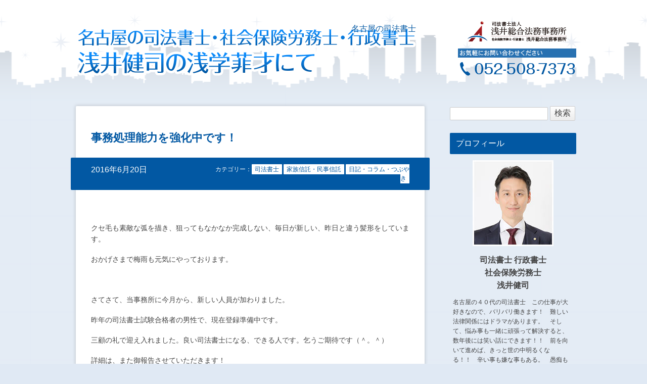

--- FILE ---
content_type: text/html; charset=UTF-8
request_url: https://asaisogo.com/archives/703
body_size: 16072
content:
<!DOCTYPE html>
<html lang="ja">
<head>
<meta charset="UTF-8">
<meta name="viewport" content="width=device-width, initial-scale=1">
<title>事務処理能力を強化中です！ | 司法書士法人浅井総合法務事務所【名古屋】相続、登記、民事信託名古屋の司法書士 社会保険労務士 司法書士 浅井健司の浅学菲才にて</title>
<link href="https://asaisogo.com/feed" rel="alternate" type="application/rss+xml" title="RSS FEED">
<link href="https://asaisogo.com/wp/wp-content/themes/asaisogo2020/style.css" rel="stylesheet">
<link href="https://asaisogo.com/wp/wp-content/themes/asaisogo2020/blog.css" rel="stylesheet">
<!--[if lt IE 9]>
<script src="https://asaisogo.com/wp/wp-content/themes/asaisogo2020/js/html5shiv.js"></script>
<![endif]-->

		<!-- All in One SEO 4.9.3 - aioseo.com -->
	<meta name="description" content="クセ毛も素敵な弧を描き、狙ってもなかなか完成しない、毎日が新しい、昨日と違う髪形をしています。" />
	<meta name="robots" content="max-image-preview:large" />
	<meta name="author" content="浅井健司"/>
	<link rel="canonical" href="https://asaisogo.com/archives/703" />
	<meta name="generator" content="All in One SEO (AIOSEO) 4.9.3" />
		<meta property="og:locale" content="ja_JP" />
		<meta property="og:site_name" content="司法書士法人浅井総合法務事務所【名古屋】相続、登記、民事信託 | 名古屋・愛知の民事信託・家族信託・相続・遺言・登記" />
		<meta property="og:type" content="article" />
		<meta property="og:title" content="事務処理能力を強化中です！ | 司法書士法人浅井総合法務事務所【名古屋】相続、登記、民事信託" />
		<meta property="og:description" content="クセ毛も素敵な弧を描き、狙ってもなかなか完成しない、毎日が新しい、昨日と違う髪形をしています。" />
		<meta property="og:url" content="https://asaisogo.com/archives/703" />
		<meta property="article:published_time" content="2016-06-20T11:13:21+00:00" />
		<meta property="article:modified_time" content="2016-06-20T11:17:04+00:00" />
		<meta name="twitter:card" content="summary" />
		<meta name="twitter:title" content="事務処理能力を強化中です！ | 司法書士法人浅井総合法務事務所【名古屋】相続、登記、民事信託" />
		<meta name="twitter:description" content="クセ毛も素敵な弧を描き、狙ってもなかなか完成しない、毎日が新しい、昨日と違う髪形をしています。" />
		<script type="application/ld+json" class="aioseo-schema">
			{"@context":"https:\/\/schema.org","@graph":[{"@type":"Article","@id":"https:\/\/asaisogo.com\/archives\/703#article","name":"\u4e8b\u52d9\u51e6\u7406\u80fd\u529b\u3092\u5f37\u5316\u4e2d\u3067\u3059\uff01 | \u53f8\u6cd5\u66f8\u58eb\u6cd5\u4eba\u6d45\u4e95\u7dcf\u5408\u6cd5\u52d9\u4e8b\u52d9\u6240\u3010\u540d\u53e4\u5c4b\u3011\u76f8\u7d9a\u3001\u767b\u8a18\u3001\u6c11\u4e8b\u4fe1\u8a17","headline":"\u4e8b\u52d9\u51e6\u7406\u80fd\u529b\u3092\u5f37\u5316\u4e2d\u3067\u3059\uff01","author":{"@id":"https:\/\/asaisogo.com\/archives\/author\/asai#author"},"publisher":{"@id":"https:\/\/asaisogo.com\/#organization"},"image":{"@type":"ImageObject","url":"https:\/\/asaisogo.com\/wp\/wp-content\/uploads\/2022\/09\/ef76bd229fb9cac9189803d0761151bc.png","@id":"https:\/\/asaisogo.com\/#articleImage","width":1024,"height":1024},"datePublished":"2016-06-20T20:13:21+09:00","dateModified":"2016-06-20T20:17:04+09:00","inLanguage":"ja","mainEntityOfPage":{"@id":"https:\/\/asaisogo.com\/archives\/703#webpage"},"isPartOf":{"@id":"https:\/\/asaisogo.com\/archives\/703#webpage"},"articleSection":"\u53f8\u6cd5\u66f8\u58eb, \u5bb6\u65cf\u4fe1\u8a17\u30fb\u6c11\u4e8b\u4fe1\u8a17, \u65e5\u8a18\u30fb\u30b3\u30e9\u30e0\u30fb\u3064\u3076\u3084\u304d"},{"@type":"BreadcrumbList","@id":"https:\/\/asaisogo.com\/archives\/703#breadcrumblist","itemListElement":[{"@type":"ListItem","@id":"https:\/\/asaisogo.com#listItem","position":1,"name":"\u30db\u30fc\u30e0","item":"https:\/\/asaisogo.com","nextItem":{"@type":"ListItem","@id":"https:\/\/asaisogo.com\/archives\/category\/%e6%97%a5%e8%a8%98%e3%83%bb%e3%82%b3%e3%83%a9%e3%83%a0%e3%83%bb%e3%81%a4%e3%81%b6%e3%82%84%e3%81%8d#listItem","name":"\u65e5\u8a18\u30fb\u30b3\u30e9\u30e0\u30fb\u3064\u3076\u3084\u304d"}},{"@type":"ListItem","@id":"https:\/\/asaisogo.com\/archives\/category\/%e6%97%a5%e8%a8%98%e3%83%bb%e3%82%b3%e3%83%a9%e3%83%a0%e3%83%bb%e3%81%a4%e3%81%b6%e3%82%84%e3%81%8d#listItem","position":2,"name":"\u65e5\u8a18\u30fb\u30b3\u30e9\u30e0\u30fb\u3064\u3076\u3084\u304d","item":"https:\/\/asaisogo.com\/archives\/category\/%e6%97%a5%e8%a8%98%e3%83%bb%e3%82%b3%e3%83%a9%e3%83%a0%e3%83%bb%e3%81%a4%e3%81%b6%e3%82%84%e3%81%8d","nextItem":{"@type":"ListItem","@id":"https:\/\/asaisogo.com\/archives\/703#listItem","name":"\u4e8b\u52d9\u51e6\u7406\u80fd\u529b\u3092\u5f37\u5316\u4e2d\u3067\u3059\uff01"},"previousItem":{"@type":"ListItem","@id":"https:\/\/asaisogo.com#listItem","name":"\u30db\u30fc\u30e0"}},{"@type":"ListItem","@id":"https:\/\/asaisogo.com\/archives\/703#listItem","position":3,"name":"\u4e8b\u52d9\u51e6\u7406\u80fd\u529b\u3092\u5f37\u5316\u4e2d\u3067\u3059\uff01","previousItem":{"@type":"ListItem","@id":"https:\/\/asaisogo.com\/archives\/category\/%e6%97%a5%e8%a8%98%e3%83%bb%e3%82%b3%e3%83%a9%e3%83%a0%e3%83%bb%e3%81%a4%e3%81%b6%e3%82%84%e3%81%8d#listItem","name":"\u65e5\u8a18\u30fb\u30b3\u30e9\u30e0\u30fb\u3064\u3076\u3084\u304d"}}]},{"@type":"Organization","@id":"https:\/\/asaisogo.com\/#organization","name":"\u53f8\u6cd5\u66f8\u58eb\u6cd5\u4eba\u6d45\u4e95\u7dcf\u5408\u6cd5\u52d9\u4e8b\u52d9\u6240\u3010\u540d\u53e4\u5c4b\u3011\u76f8\u7d9a\u3001\u767b\u8a18\u3001\u6c11\u4e8b\u4fe1\u8a17","description":"\u540d\u53e4\u5c4b\u30fb\u611b\u77e5\u306e\u6c11\u4e8b\u4fe1\u8a17\u30fb\u5bb6\u65cf\u4fe1\u8a17\u30fb\u76f8\u7d9a\u30fb\u907a\u8a00\u30fb\u767b\u8a18","url":"https:\/\/asaisogo.com\/","logo":{"@type":"ImageObject","url":"https:\/\/asaisogo.com\/wp\/wp-content\/uploads\/2022\/09\/ef76bd229fb9cac9189803d0761151bc.png","@id":"https:\/\/asaisogo.com\/archives\/703\/#organizationLogo","width":1024,"height":1024},"image":{"@id":"https:\/\/asaisogo.com\/archives\/703\/#organizationLogo"}},{"@type":"Person","@id":"https:\/\/asaisogo.com\/archives\/author\/asai#author","url":"https:\/\/asaisogo.com\/archives\/author\/asai","name":"\u6d45\u4e95\u5065\u53f8"},{"@type":"WebPage","@id":"https:\/\/asaisogo.com\/archives\/703#webpage","url":"https:\/\/asaisogo.com\/archives\/703","name":"\u4e8b\u52d9\u51e6\u7406\u80fd\u529b\u3092\u5f37\u5316\u4e2d\u3067\u3059\uff01 | \u53f8\u6cd5\u66f8\u58eb\u6cd5\u4eba\u6d45\u4e95\u7dcf\u5408\u6cd5\u52d9\u4e8b\u52d9\u6240\u3010\u540d\u53e4\u5c4b\u3011\u76f8\u7d9a\u3001\u767b\u8a18\u3001\u6c11\u4e8b\u4fe1\u8a17","description":"\u30af\u30bb\u6bdb\u3082\u7d20\u6575\u306a\u5f27\u3092\u63cf\u304d\u3001\u72d9\u3063\u3066\u3082\u306a\u304b\u306a\u304b\u5b8c\u6210\u3057\u306a\u3044\u3001\u6bce\u65e5\u304c\u65b0\u3057\u3044\u3001\u6628\u65e5\u3068\u9055\u3046\u9aea\u5f62\u3092\u3057\u3066\u3044\u307e\u3059\u3002","inLanguage":"ja","isPartOf":{"@id":"https:\/\/asaisogo.com\/#website"},"breadcrumb":{"@id":"https:\/\/asaisogo.com\/archives\/703#breadcrumblist"},"author":{"@id":"https:\/\/asaisogo.com\/archives\/author\/asai#author"},"creator":{"@id":"https:\/\/asaisogo.com\/archives\/author\/asai#author"},"datePublished":"2016-06-20T20:13:21+09:00","dateModified":"2016-06-20T20:17:04+09:00"},{"@type":"WebSite","@id":"https:\/\/asaisogo.com\/#website","url":"https:\/\/asaisogo.com\/","name":"\u53f8\u6cd5\u66f8\u58eb\u6cd5\u4eba\u6d45\u4e95\u7dcf\u5408\u6cd5\u52d9\u4e8b\u52d9\u6240\u3010\u540d\u53e4\u5c4b\u3011\u76f8\u7d9a\u3001\u767b\u8a18\u3001\u6c11\u4e8b\u4fe1\u8a17","description":"\u540d\u53e4\u5c4b\u30fb\u611b\u77e5\u306e\u6c11\u4e8b\u4fe1\u8a17\u30fb\u5bb6\u65cf\u4fe1\u8a17\u30fb\u76f8\u7d9a\u30fb\u907a\u8a00\u30fb\u767b\u8a18","inLanguage":"ja","publisher":{"@id":"https:\/\/asaisogo.com\/#organization"}}]}
		</script>
		<!-- All in One SEO -->

<link rel="alternate" type="application/rss+xml" title="司法書士法人浅井総合法務事務所【名古屋】相続、登記、民事信託 &raquo; 事務処理能力を強化中です！ のコメントのフィード" href="https://asaisogo.com/archives/703/feed" />
<link rel="alternate" title="oEmbed (JSON)" type="application/json+oembed" href="https://asaisogo.com/wp-json/oembed/1.0/embed?url=https%3A%2F%2Fasaisogo.com%2Farchives%2F703" />
<link rel="alternate" title="oEmbed (XML)" type="text/xml+oembed" href="https://asaisogo.com/wp-json/oembed/1.0/embed?url=https%3A%2F%2Fasaisogo.com%2Farchives%2F703&#038;format=xml" />
<style id='wp-img-auto-sizes-contain-inline-css' type='text/css'>
img:is([sizes=auto i],[sizes^="auto," i]){contain-intrinsic-size:3000px 1500px}
/*# sourceURL=wp-img-auto-sizes-contain-inline-css */
</style>
<style id='wp-emoji-styles-inline-css' type='text/css'>

	img.wp-smiley, img.emoji {
		display: inline !important;
		border: none !important;
		box-shadow: none !important;
		height: 1em !important;
		width: 1em !important;
		margin: 0 0.07em !important;
		vertical-align: -0.1em !important;
		background: none !important;
		padding: 0 !important;
	}
/*# sourceURL=wp-emoji-styles-inline-css */
</style>
<style id='wp-block-library-inline-css' type='text/css'>
:root{--wp-block-synced-color:#7a00df;--wp-block-synced-color--rgb:122,0,223;--wp-bound-block-color:var(--wp-block-synced-color);--wp-editor-canvas-background:#ddd;--wp-admin-theme-color:#007cba;--wp-admin-theme-color--rgb:0,124,186;--wp-admin-theme-color-darker-10:#006ba1;--wp-admin-theme-color-darker-10--rgb:0,107,160.5;--wp-admin-theme-color-darker-20:#005a87;--wp-admin-theme-color-darker-20--rgb:0,90,135;--wp-admin-border-width-focus:2px}@media (min-resolution:192dpi){:root{--wp-admin-border-width-focus:1.5px}}.wp-element-button{cursor:pointer}:root .has-very-light-gray-background-color{background-color:#eee}:root .has-very-dark-gray-background-color{background-color:#313131}:root .has-very-light-gray-color{color:#eee}:root .has-very-dark-gray-color{color:#313131}:root .has-vivid-green-cyan-to-vivid-cyan-blue-gradient-background{background:linear-gradient(135deg,#00d084,#0693e3)}:root .has-purple-crush-gradient-background{background:linear-gradient(135deg,#34e2e4,#4721fb 50%,#ab1dfe)}:root .has-hazy-dawn-gradient-background{background:linear-gradient(135deg,#faaca8,#dad0ec)}:root .has-subdued-olive-gradient-background{background:linear-gradient(135deg,#fafae1,#67a671)}:root .has-atomic-cream-gradient-background{background:linear-gradient(135deg,#fdd79a,#004a59)}:root .has-nightshade-gradient-background{background:linear-gradient(135deg,#330968,#31cdcf)}:root .has-midnight-gradient-background{background:linear-gradient(135deg,#020381,#2874fc)}:root{--wp--preset--font-size--normal:16px;--wp--preset--font-size--huge:42px}.has-regular-font-size{font-size:1em}.has-larger-font-size{font-size:2.625em}.has-normal-font-size{font-size:var(--wp--preset--font-size--normal)}.has-huge-font-size{font-size:var(--wp--preset--font-size--huge)}.has-text-align-center{text-align:center}.has-text-align-left{text-align:left}.has-text-align-right{text-align:right}.has-fit-text{white-space:nowrap!important}#end-resizable-editor-section{display:none}.aligncenter{clear:both}.items-justified-left{justify-content:flex-start}.items-justified-center{justify-content:center}.items-justified-right{justify-content:flex-end}.items-justified-space-between{justify-content:space-between}.screen-reader-text{border:0;clip-path:inset(50%);height:1px;margin:-1px;overflow:hidden;padding:0;position:absolute;width:1px;word-wrap:normal!important}.screen-reader-text:focus{background-color:#ddd;clip-path:none;color:#444;display:block;font-size:1em;height:auto;left:5px;line-height:normal;padding:15px 23px 14px;text-decoration:none;top:5px;width:auto;z-index:100000}html :where(.has-border-color){border-style:solid}html :where([style*=border-top-color]){border-top-style:solid}html :where([style*=border-right-color]){border-right-style:solid}html :where([style*=border-bottom-color]){border-bottom-style:solid}html :where([style*=border-left-color]){border-left-style:solid}html :where([style*=border-width]){border-style:solid}html :where([style*=border-top-width]){border-top-style:solid}html :where([style*=border-right-width]){border-right-style:solid}html :where([style*=border-bottom-width]){border-bottom-style:solid}html :where([style*=border-left-width]){border-left-style:solid}html :where(img[class*=wp-image-]){height:auto;max-width:100%}:where(figure){margin:0 0 1em}html :where(.is-position-sticky){--wp-admin--admin-bar--position-offset:var(--wp-admin--admin-bar--height,0px)}@media screen and (max-width:600px){html :where(.is-position-sticky){--wp-admin--admin-bar--position-offset:0px}}

/*# sourceURL=wp-block-library-inline-css */
</style><style id='global-styles-inline-css' type='text/css'>
:root{--wp--preset--aspect-ratio--square: 1;--wp--preset--aspect-ratio--4-3: 4/3;--wp--preset--aspect-ratio--3-4: 3/4;--wp--preset--aspect-ratio--3-2: 3/2;--wp--preset--aspect-ratio--2-3: 2/3;--wp--preset--aspect-ratio--16-9: 16/9;--wp--preset--aspect-ratio--9-16: 9/16;--wp--preset--color--black: #000000;--wp--preset--color--cyan-bluish-gray: #abb8c3;--wp--preset--color--white: #ffffff;--wp--preset--color--pale-pink: #f78da7;--wp--preset--color--vivid-red: #cf2e2e;--wp--preset--color--luminous-vivid-orange: #ff6900;--wp--preset--color--luminous-vivid-amber: #fcb900;--wp--preset--color--light-green-cyan: #7bdcb5;--wp--preset--color--vivid-green-cyan: #00d084;--wp--preset--color--pale-cyan-blue: #8ed1fc;--wp--preset--color--vivid-cyan-blue: #0693e3;--wp--preset--color--vivid-purple: #9b51e0;--wp--preset--gradient--vivid-cyan-blue-to-vivid-purple: linear-gradient(135deg,rgb(6,147,227) 0%,rgb(155,81,224) 100%);--wp--preset--gradient--light-green-cyan-to-vivid-green-cyan: linear-gradient(135deg,rgb(122,220,180) 0%,rgb(0,208,130) 100%);--wp--preset--gradient--luminous-vivid-amber-to-luminous-vivid-orange: linear-gradient(135deg,rgb(252,185,0) 0%,rgb(255,105,0) 100%);--wp--preset--gradient--luminous-vivid-orange-to-vivid-red: linear-gradient(135deg,rgb(255,105,0) 0%,rgb(207,46,46) 100%);--wp--preset--gradient--very-light-gray-to-cyan-bluish-gray: linear-gradient(135deg,rgb(238,238,238) 0%,rgb(169,184,195) 100%);--wp--preset--gradient--cool-to-warm-spectrum: linear-gradient(135deg,rgb(74,234,220) 0%,rgb(151,120,209) 20%,rgb(207,42,186) 40%,rgb(238,44,130) 60%,rgb(251,105,98) 80%,rgb(254,248,76) 100%);--wp--preset--gradient--blush-light-purple: linear-gradient(135deg,rgb(255,206,236) 0%,rgb(152,150,240) 100%);--wp--preset--gradient--blush-bordeaux: linear-gradient(135deg,rgb(254,205,165) 0%,rgb(254,45,45) 50%,rgb(107,0,62) 100%);--wp--preset--gradient--luminous-dusk: linear-gradient(135deg,rgb(255,203,112) 0%,rgb(199,81,192) 50%,rgb(65,88,208) 100%);--wp--preset--gradient--pale-ocean: linear-gradient(135deg,rgb(255,245,203) 0%,rgb(182,227,212) 50%,rgb(51,167,181) 100%);--wp--preset--gradient--electric-grass: linear-gradient(135deg,rgb(202,248,128) 0%,rgb(113,206,126) 100%);--wp--preset--gradient--midnight: linear-gradient(135deg,rgb(2,3,129) 0%,rgb(40,116,252) 100%);--wp--preset--font-size--small: 13px;--wp--preset--font-size--medium: 20px;--wp--preset--font-size--large: 36px;--wp--preset--font-size--x-large: 42px;--wp--preset--spacing--20: 0.44rem;--wp--preset--spacing--30: 0.67rem;--wp--preset--spacing--40: 1rem;--wp--preset--spacing--50: 1.5rem;--wp--preset--spacing--60: 2.25rem;--wp--preset--spacing--70: 3.38rem;--wp--preset--spacing--80: 5.06rem;--wp--preset--shadow--natural: 6px 6px 9px rgba(0, 0, 0, 0.2);--wp--preset--shadow--deep: 12px 12px 50px rgba(0, 0, 0, 0.4);--wp--preset--shadow--sharp: 6px 6px 0px rgba(0, 0, 0, 0.2);--wp--preset--shadow--outlined: 6px 6px 0px -3px rgb(255, 255, 255), 6px 6px rgb(0, 0, 0);--wp--preset--shadow--crisp: 6px 6px 0px rgb(0, 0, 0);}:where(.is-layout-flex){gap: 0.5em;}:where(.is-layout-grid){gap: 0.5em;}body .is-layout-flex{display: flex;}.is-layout-flex{flex-wrap: wrap;align-items: center;}.is-layout-flex > :is(*, div){margin: 0;}body .is-layout-grid{display: grid;}.is-layout-grid > :is(*, div){margin: 0;}:where(.wp-block-columns.is-layout-flex){gap: 2em;}:where(.wp-block-columns.is-layout-grid){gap: 2em;}:where(.wp-block-post-template.is-layout-flex){gap: 1.25em;}:where(.wp-block-post-template.is-layout-grid){gap: 1.25em;}.has-black-color{color: var(--wp--preset--color--black) !important;}.has-cyan-bluish-gray-color{color: var(--wp--preset--color--cyan-bluish-gray) !important;}.has-white-color{color: var(--wp--preset--color--white) !important;}.has-pale-pink-color{color: var(--wp--preset--color--pale-pink) !important;}.has-vivid-red-color{color: var(--wp--preset--color--vivid-red) !important;}.has-luminous-vivid-orange-color{color: var(--wp--preset--color--luminous-vivid-orange) !important;}.has-luminous-vivid-amber-color{color: var(--wp--preset--color--luminous-vivid-amber) !important;}.has-light-green-cyan-color{color: var(--wp--preset--color--light-green-cyan) !important;}.has-vivid-green-cyan-color{color: var(--wp--preset--color--vivid-green-cyan) !important;}.has-pale-cyan-blue-color{color: var(--wp--preset--color--pale-cyan-blue) !important;}.has-vivid-cyan-blue-color{color: var(--wp--preset--color--vivid-cyan-blue) !important;}.has-vivid-purple-color{color: var(--wp--preset--color--vivid-purple) !important;}.has-black-background-color{background-color: var(--wp--preset--color--black) !important;}.has-cyan-bluish-gray-background-color{background-color: var(--wp--preset--color--cyan-bluish-gray) !important;}.has-white-background-color{background-color: var(--wp--preset--color--white) !important;}.has-pale-pink-background-color{background-color: var(--wp--preset--color--pale-pink) !important;}.has-vivid-red-background-color{background-color: var(--wp--preset--color--vivid-red) !important;}.has-luminous-vivid-orange-background-color{background-color: var(--wp--preset--color--luminous-vivid-orange) !important;}.has-luminous-vivid-amber-background-color{background-color: var(--wp--preset--color--luminous-vivid-amber) !important;}.has-light-green-cyan-background-color{background-color: var(--wp--preset--color--light-green-cyan) !important;}.has-vivid-green-cyan-background-color{background-color: var(--wp--preset--color--vivid-green-cyan) !important;}.has-pale-cyan-blue-background-color{background-color: var(--wp--preset--color--pale-cyan-blue) !important;}.has-vivid-cyan-blue-background-color{background-color: var(--wp--preset--color--vivid-cyan-blue) !important;}.has-vivid-purple-background-color{background-color: var(--wp--preset--color--vivid-purple) !important;}.has-black-border-color{border-color: var(--wp--preset--color--black) !important;}.has-cyan-bluish-gray-border-color{border-color: var(--wp--preset--color--cyan-bluish-gray) !important;}.has-white-border-color{border-color: var(--wp--preset--color--white) !important;}.has-pale-pink-border-color{border-color: var(--wp--preset--color--pale-pink) !important;}.has-vivid-red-border-color{border-color: var(--wp--preset--color--vivid-red) !important;}.has-luminous-vivid-orange-border-color{border-color: var(--wp--preset--color--luminous-vivid-orange) !important;}.has-luminous-vivid-amber-border-color{border-color: var(--wp--preset--color--luminous-vivid-amber) !important;}.has-light-green-cyan-border-color{border-color: var(--wp--preset--color--light-green-cyan) !important;}.has-vivid-green-cyan-border-color{border-color: var(--wp--preset--color--vivid-green-cyan) !important;}.has-pale-cyan-blue-border-color{border-color: var(--wp--preset--color--pale-cyan-blue) !important;}.has-vivid-cyan-blue-border-color{border-color: var(--wp--preset--color--vivid-cyan-blue) !important;}.has-vivid-purple-border-color{border-color: var(--wp--preset--color--vivid-purple) !important;}.has-vivid-cyan-blue-to-vivid-purple-gradient-background{background: var(--wp--preset--gradient--vivid-cyan-blue-to-vivid-purple) !important;}.has-light-green-cyan-to-vivid-green-cyan-gradient-background{background: var(--wp--preset--gradient--light-green-cyan-to-vivid-green-cyan) !important;}.has-luminous-vivid-amber-to-luminous-vivid-orange-gradient-background{background: var(--wp--preset--gradient--luminous-vivid-amber-to-luminous-vivid-orange) !important;}.has-luminous-vivid-orange-to-vivid-red-gradient-background{background: var(--wp--preset--gradient--luminous-vivid-orange-to-vivid-red) !important;}.has-very-light-gray-to-cyan-bluish-gray-gradient-background{background: var(--wp--preset--gradient--very-light-gray-to-cyan-bluish-gray) !important;}.has-cool-to-warm-spectrum-gradient-background{background: var(--wp--preset--gradient--cool-to-warm-spectrum) !important;}.has-blush-light-purple-gradient-background{background: var(--wp--preset--gradient--blush-light-purple) !important;}.has-blush-bordeaux-gradient-background{background: var(--wp--preset--gradient--blush-bordeaux) !important;}.has-luminous-dusk-gradient-background{background: var(--wp--preset--gradient--luminous-dusk) !important;}.has-pale-ocean-gradient-background{background: var(--wp--preset--gradient--pale-ocean) !important;}.has-electric-grass-gradient-background{background: var(--wp--preset--gradient--electric-grass) !important;}.has-midnight-gradient-background{background: var(--wp--preset--gradient--midnight) !important;}.has-small-font-size{font-size: var(--wp--preset--font-size--small) !important;}.has-medium-font-size{font-size: var(--wp--preset--font-size--medium) !important;}.has-large-font-size{font-size: var(--wp--preset--font-size--large) !important;}.has-x-large-font-size{font-size: var(--wp--preset--font-size--x-large) !important;}
/*# sourceURL=global-styles-inline-css */
</style>

<style id='classic-theme-styles-inline-css' type='text/css'>
/*! This file is auto-generated */
.wp-block-button__link{color:#fff;background-color:#32373c;border-radius:9999px;box-shadow:none;text-decoration:none;padding:calc(.667em + 2px) calc(1.333em + 2px);font-size:1.125em}.wp-block-file__button{background:#32373c;color:#fff;text-decoration:none}
/*# sourceURL=/wp-includes/css/classic-themes.min.css */
</style>
<link rel='stylesheet' id='dashicons-css' href='https://asaisogo.com/wp/wp-includes/css/dashicons.min.css?ver=6.9' type='text/css' media='all' />
<link rel='stylesheet' id='jquery.lightbox.min.css-css' href='https://asaisogo.com/wp/wp-content/plugins/wp-jquery-lightbox/lightboxes/wp-jquery-lightbox/styles/lightbox.min.css?ver=2.3.4' type='text/css' media='all' />
<link rel='stylesheet' id='jqlb-overrides-css' href='https://asaisogo.com/wp/wp-content/plugins/wp-jquery-lightbox/lightboxes/wp-jquery-lightbox/styles/overrides.css?ver=2.3.4' type='text/css' media='all' />
<style id='jqlb-overrides-inline-css' type='text/css'>

			#outerImageContainer {
				box-shadow: 0 0 4px 2px rgba(0,0,0,.2);
			}
			#imageContainer{
				padding: 6px;
			}
			#imageDataContainer {
				box-shadow: none;
				z-index: auto;
			}
			#prevArrow,
			#nextArrow{
				background-color: rgba(255,255,255,.7;
				color: #000000;
			}
/*# sourceURL=jqlb-overrides-inline-css */
</style>
<script type="text/javascript" src="https://asaisogo.com/wp/wp-includes/js/jquery/jquery.min.js?ver=3.7.1" id="jquery-core-js"></script>
<script type="text/javascript" src="https://asaisogo.com/wp/wp-includes/js/jquery/jquery-migrate.min.js?ver=3.4.1" id="jquery-migrate-js"></script>
<script type="text/javascript" src="https://asaisogo.com/wp/wp-content/themes/asaisogo2020/js/base.js?ver=6.9" id="base-js"></script>
<script type="text/javascript" src="https://asaisogo.com/wp/wp-content/themes/asaisogo2020/js/ajaxzip3.js?ver=6.9" id="ajaxzip3-js"></script>
<link rel="https://api.w.org/" href="https://asaisogo.com/wp-json/" /><link rel="alternate" title="JSON" type="application/json" href="https://asaisogo.com/wp-json/wp/v2/posts/703" /><link rel="EditURI" type="application/rsd+xml" title="RSD" href="https://asaisogo.com/wp/xmlrpc.php?rsd" />
<meta name="generator" content="WordPress 6.9" />
<link rel='shortlink' href='https://asaisogo.com/?p=703' />
<style type="text/css">.recentcomments a{display:inline !important;padding:0 !important;margin:0 !important;}</style>		<style type="text/css" id="wp-custom-css">
			.zoopartner {
  box-sizing: border-box;
}
.zoopartner#container {
  max-width: 1030px;
  width: 100%;
  padding-left: 15px;
  padding-right: 15px;
  margin-left: auto;
  margin-right: auto;
}
.zoopartner *, .zoopartner *::after, .zoopartner *::before {
  box-sizing: inherit;
}
.zoopartner .lead-intro {
  padding-top: clamp(2em, 9%, 90px);
  text-align: center;
  margin-bottom: clamp(2em, 5%, 50px);
}
.zoopartner .lead-title {
  margin-bottom: clamp(1em, 4.5%, 45px);
}
.zoopartner .page-index {
  background-color: #efefef;
  padding: 1em;
  margin-bottom: 30px;
}
.zoopartner .page-index-list {
  list-style: decimal;
  padding-left: 2em;
}
.zoopartner .page-index-list a {
  color: #f18001;
}
.zoopartner .zoo-sec {
  margin-bottom: clamp(2.5em, 8%, 80px);
}
.zoopartner .zoo-sec p {
  font-size: 1em;
}
.zoopartner .zoo-title {
  color: #f18001;
  font-size: clamp(18px, 20vmin, 20px);
  margin-bottom: 1.4em;
  background-color: #fff6e8;
  padding: 0.5em 1em;
  line-height: 1.5;
}
.zoopartner .zoo-character-nav {
  display: flex;
  flex-wrap: wrap;
  gap: 10px;
  margin-bottom: clamp(2em, 5%, 50px);
}
.zoopartner .zoo-character-btn {
  background-color: #ffe5e5;
  border: 1px #ffcaca;
  display: grid;
  align-items: center;
  grid-template-columns: 53px auto;
  gap: 0.5em;
  padding: 5px 10px;
  border-radius: 5px;
  font-size: 14px;
  line-height: 1.2;
  flex-basis: clamp(180px, 32.6%, 326px);
}
.zoopartner .zoo-character-btn .-bigger {
  font-size: 18px;
}
.zoopartner .zoo-character-title {
  text-align: center;
  color: #ff7f7f;
  font-size: clamp(18px, 20vmin, 20px);
}
.zoopartner .zoo-character .-chara {
  border: 1px #ffcbcb solid;
  border-radius: 20px;
  padding: clamp(1em, 5%, 50px);
  display: flex;
  flex-wrap: wrap;
  gap: 1.5em 4%;
  margin-bottom: 30px;
}
.zoopartner .zoo-character .-chara-img {
  flex-basis: clamp(250px, 42.2222222222%, 380px);
  flex-grow: 1;
  text-align: center;
  background-color: #ffffdf;
  border-radius: 20px;
  display: grid;
  align-items: flex-end;
  justify-content: center;
  padding: 6.3157894737%;
  aspect-ratio: 380/370;
}
.zoopartner .zoo-character .-chara-text {
  flex-basis: clamp(250px, 53.3333333333%, 480px);
  flex-grow: 1;
}
.zoopartner .zoo-character .-chara-name {
  border-bottom: 2px #ffcbcb solid;
  font-size: clamp(18px, 20vmin, 20px);
  padding-bottom: 0.5em;
  line-height: 1.2;
  margin-bottom: 0.75em;
}
.zoopartner .zoo-character .-chara-name .bigger {
  font-size: 125%;
}
.zoopartner .zoo-character .-chara .-notes {
  margin-top: clamp(1.5em, 4%, 40px);
}
.zoopartner .zoo-partner-desc {
  margin-bottom: 30px;
}
.zoopartner .zoo-partner .-row {
  display: flex;
  gap: 1.5em 6%;
  flex-wrap: wrap;
  justify-content: center;
}
.zoopartner .zoo-partner .-row .-col {
  flex-basis: clamp(250px, 4.7%, 470px);
  flex-grow: 1;
  text-align: center;
}
.zoopartner .zoo-partner .-row-grid-3 {
  display: grid;
  grid-template-columns: repeat(3, 1fr);
  gap: 15px;
}
.zoopartner .zoo-sponsor-desc {
  margin-bottom: 30px;
}
.zoopartner .zoo-sponsor .-item {
  margin-bottom: clamp(2em, 5%, 50px);
}
.zoopartner .zoo-sponsor .-item-title {
  color: #f18001;
  font-size: 18px;
  line-height: 1.2;
  padding-bottom: 0.5em;
  border-bottom: #f18001 1px solid;
  margin-bottom: 0.9em;
}
.zoopartner .zoo-sponsor .-item-row {
  display: flex;
  gap: 1.5em 2%;
  flex-wrap: wrap;
  justify-content: center;
}
.zoopartner .zoo-sponsor .-item-col {
  text-align: center;
}
.zoopartner .zoo-sponsor .-itemcaption {
  text-align: right;
}
.zoopartner .zoo-sponsor .-item-desc {
  margin-top: 1.5em;
}
.zoopartner .zoo-thought-illust {
  text-align: right;
}
.zoopartner .back-btns {
  display: flex;
  flex-direction: column;
  gap: 10px;
  align-items: center;
}
.zoopartner .back-btns .btn {
  width: 100%;
  max-width: 310px;
  background-color: #a62116;
  color: #fff;
  font-size: 14px;
  display: grid;
  align-items: center;
  justify-content: center;
  height: 3.5714285714em;
  border-radius: 1.7857142857em;
  transition: 0.3s ease-in-out;
}
.zoopartner .back-btns .btn:hover {
  opacity: 0.75;
  text-decoration: none;
}/*# sourceMappingURL=style.css.map */		</style>
		</head>
<body class="wp-singular post-template-default single single-post postid-703 single-format-standard wp-theme-asaisogo2020">

<header id="blog-header">
<div class="blog-header_inner">
<div class="blog-header_title">
<a href="https://asaisogo.com/blog" title="ブログトップページへ">名古屋の司法書士 社会保険労務士 司法書士 浅井健司の浅学菲才にて</a>
</div>
<div class="blog-header_utility">
<div class="blog-header_utility_logo">
<a href="https://asaisogo.com/" title="浅井総合法務事務所トップページへ"><img src="https://asaisogo.com/wp/wp-content/themes/asaisogo2020/img/blog/blog-header_logo.png" alt="司法書士法人浅井総合法務事務所【名古屋】相続、登記、民事信託" width="234" height="41"></a>
</div>
<div class="blog-header_utility_tel">TEL:052-508-7373</div>
</div>
</div>
</header>


<div id="container">

<div id="contents">

<div class="hide">個別記事ページ</div>

<!-- ループ -->
<div class="post">
<article>
<h1 class="post_title">
事務処理能力を強化中です！</h1>

<div class="post_info">
<div class="post_date">2016年6月20日</div>
<div class="post_cat">カテゴリー：<a href="https://asaisogo.com/archives/category/%e5%8f%b8%e6%b3%95%e6%9b%b8%e5%a3%ab" rel="category tag">司法書士</a> <a href="https://asaisogo.com/archives/category/%e5%ae%b6%e6%97%8f%e4%bf%a1%e8%a8%97%e3%83%bb%e6%b0%91%e4%ba%8b%e4%bf%a1%e8%a8%97" rel="category tag">家族信託・民事信託</a> <a href="https://asaisogo.com/archives/category/%e6%97%a5%e8%a8%98%e3%83%bb%e3%82%b3%e3%83%a9%e3%83%a0%e3%83%bb%e3%81%a4%e3%81%b6%e3%82%84%e3%81%8d" rel="category tag">日記・コラム・つぶやき</a></div>
</div>

<div class="post_body">
<p>&nbsp;</p>
<p>クセ毛も素敵な弧を描き、狙ってもなかなか完成しない、毎日が新しい、昨日と違う髪形をしています。</p>
<p>おかげさまで梅雨も元気にやっております。</p>
<p>&nbsp;</p>
<p>さてさて、当事務所に今月から、新しい人員が加わりました。</p>
<p>昨年の司法書士試験合格者の男性で、現在登録準備中です。</p>
<p>三顧の礼で迎え入れました。良い司法書士になる、できる人です。乞うご期待です（＾。＾）</p>
<p>詳細は、また御報告させていただきます！</p>
<p>名古屋の頼り甲斐のある司法書士事務所として、今後も事務所の強化に努めたいと思います。</p>
<p>（他力本願にならないよう、自分磨きも頑張ります☆）</p>
<p>というわけで、新人さんに見栄をきりたいので、（特に不動産登記を）バンバンお仕事お受けします（＾＾）ｖ</p>
<p>&nbsp;</p>
<p>あと、民事信託に関するホームページも作成中なのですが、なかなかアップできません、、、</p>
<p>ここのあたりも浅井総合法務事務所の事務処理能力の向上に期待しているところであります。</p>
<p>いや、頑張ります、、、てか、頑張れ、僕。</p>
<p>民事信託の実務は堅調で、そっちに時間を費やして、営業はだいぶ後回しになっちゃっているかもしれません（イカンですが）</p>
<p>&nbsp;</p>
<p>当事務所では、民事信託のお仕事は、個人の依頼者様ではなく、ほとんどが税理士の先生、弁護士の先生、はたまた同業者である司法書士の先生からご相談、依頼、または共同受任で対応させていただいております。</p>
<p>というのも、経験がなく、（法律面での運用・税務面での取り扱いが）不安だという話が多いのです。</p>
<p>「何となく」、「適当に」では取り返しがつかない損害を生む可能性があるのが、民事信託の組成の怖いところです。</p>
<p>僕でなくとも良いので、しっかり勉強する仲間を見つけ、情報交換・内容の相互チェックは必ずしていただきたいところです。</p>
<p>&nbsp;</p>
<p>平成２８年６月現在で、名古屋で（愛知県というか中部圏で）一人しかいない民事信託士として、<del>この地方を盛り上げなかったら、他の民事信託士協会の皆さんに相当イジられそうなので</del>、東海地方ので民事信託を盛り上げていきたいと思います。</p>
<p>気兼ねなくお声かけください☆</p>
<p>&nbsp;</p>
<p>浅井総合法務事務所では複数の民事信託の組成実績と、現在進行形で設計中の事案があります。</p>
<p>民事信託といっても、いろいろなスキームがあるので、どのスキームもバッチリなんて絶対言いませんが、</p>
<p><strong>実際に普段から交流している</strong>全国３０名以上の民事信託の情報交換ができる仲間がおります。</p>
<p>また民事信託は事務所として特別に強化している業務分野です。</p>
<p>&nbsp;</p>
<p>民事信託でお役に立てることが増えることを楽しみにしています。</p>
<p>（あ、でも、不動産登記も商業登記も大好きですよ♪　喜んで馳せ参じます！！）</p>
<p>&nbsp;</p>
<p>&nbsp;</p>
<p>&nbsp;</p>
<div>名古屋市東区代官町３５番１６号　第一富士ビル２階</div>
<div><a href="http://asaisogo.com/">司法書士浅井総合法務事務所</a></div>
<div>電話０５２－５０８－７３７３</div>
<div>司法書士　社会保険労務士　行政書士　　浅　井　健　司</div>
<p>&nbsp;</p>
<p>&nbsp;</p>
<p>&nbsp;</p>
</div>



<hr class="ichimatsuLine">

<div id="comments" class="comments-area">



	<div id="respond" class="comment-respond">
		<h3 id="reply-title" class="comment-reply-title">コメントを残す <small><a rel="nofollow" id="cancel-comment-reply-link" href="/archives/703#respond" style="display:none;">コメントをキャンセル</a></small></h3><form action="https://asaisogo.com/wp/wp-comments-post.php" method="post" id="commentform" class="comment-form"><p class="comment-notes"><span id="email-notes">メールアドレスが公開されることはありません。</span> <span class="required-field-message"><span class="required">※</span> が付いている欄は必須項目です</span></p><p class="comment-form-comment"><label for="comment">コメント <span class="required">※</span></label> <textarea id="comment" name="comment" cols="45" rows="8" maxlength="65525" required="required"></textarea></p><p class="comment-form-author"><label for="author">名前 <span class="required">※</span></label> <input id="author" name="author" type="text" value="" size="30" maxlength="245" autocomplete="name" required="required" /></p>
<p class="comment-form-email"><label for="email">メール <span class="required">※</span></label> <input id="email" name="email" type="text" value="" size="30" maxlength="100" aria-describedby="email-notes" autocomplete="email" required="required" /></p>
<p class="comment-form-url"><label for="url">サイト</label> <input id="url" name="url" type="text" value="" size="30" maxlength="200" autocomplete="url" /></p>
<p class="comment-form-cookies-consent"><input id="wp-comment-cookies-consent" name="wp-comment-cookies-consent" type="checkbox" value="yes" /> <label for="wp-comment-cookies-consent">次回のコメントで使用するためブラウザーに自分の名前、メールアドレス、サイトを保存する。</label></p>
<p class="form-submit"><input name="submit" type="submit" id="submit" class="submit" value="コメントを送信" /> <input type='hidden' name='comment_post_ID' value='703' id='comment_post_ID' />
<input type='hidden' name='comment_parent' id='comment_parent' value='0' />
</p><p style="display: none;"><input type="hidden" id="akismet_comment_nonce" name="akismet_comment_nonce" value="7d4dc74126" /></p><p style="display: none !important;" class="akismet-fields-container" data-prefix="ak_"><label>&#916;<textarea name="ak_hp_textarea" cols="45" rows="8" maxlength="100"></textarea></label><input type="hidden" id="ak_js_1" name="ak_js" value="100"/><script>document.getElementById( "ak_js_1" ).setAttribute( "value", ( new Date() ).getTime() );</script></p></form>	</div><!-- #respond -->
	
</div><!-- #comments .comments-area -->

</article>
</div><!-- /.post -->
<!-- /ループ -->


<div class="pageLink">
	<div class="pageLink_next"><a href="https://asaisogo.com/archives/709" rel="next">将来を空想してみる</a></div>
	<div class="pageLink_prev"><a href="https://asaisogo.com/archives/695" rel="prev">東海歯科医療専門学校での非常勤講師</a></div>
</div>

</div><!-- /contents -->


<div id="sidebar">

<section>
<form role="search" method="get" id="searchform" class="searchform" action="https://asaisogo.com/">
	<div>
		<input type="text" value="" name="s" id="s">
		<input type="submit" id="searchsubmit" value="検索">
	</div>
</form>

<ul class="widgets">
<li id="text-2" class="widget widget_text"><h2 class="widgettitle">プロフィール</h2>
			<div class="textwidget"><p class="center"><img src="http://asaisogo.com/wp/wp-content/themes/asaisogo2020/img/blog/blog-profile.jpg" alt="写真" width="160" height="170"></p>
<p class="center name">司法書士 行政書士<br />
社会保険労務士<br />
浅井健司</p>
<p>名古屋の４０代の司法書士　この仕事が大好きなので、バリバリ働きます！　難しい法律関係にはドラマがあります。　そして、悩み事も一緒に頑張って解決すると、数年後には笑い話にできます！！　前を向いて進めば、きっと世の中明るくなる！！　辛い事も嫌な事もある。　愚痴も言う。　だけど、楽しむのは誰にも負けないし、みんなで共有したい☆　登記の専門家として、またはパパとして、アツいオッサンになろうと奮闘しています（＾＾）ｖ</p>
</div>
		</li>

		<li id="recent-posts-2" class="widget widget_recent_entries">
		<h2 class="widgettitle">最近の投稿</h2>

		<ul>
											<li>
					<a href="https://asaisogo.com/archives/2332">【年末年始休業のお知らせ】本年も格別のご愛顧を賜り、厚く御礼申し上げます</a>
									</li>
											<li>
					<a href="https://asaisogo.com/archives/2323">司法書士事務所の求人と求職活動（弊所も求人をしている中での考察）</a>
									</li>
											<li>
					<a href="https://asaisogo.com/archives/2308">【開催報告】終活セミナー＆個別相談会を開催しました〜NHKニュースでも紹介されました〜</a>
									</li>
											<li>
					<a href="https://asaisogo.com/archives/2278">東山動植物園から感謝状の贈呈を受けました。</a>
									</li>
											<li>
					<a href="https://asaisogo.com/archives/2273">令和7年弊所夏季休暇（お盆休み）の件</a>
									</li>
					</ul>

		</li>
<li id="recent-comments-2" class="widget widget_recent_comments"><h2 class="widgettitle">最近のコメント</h2>
<ul id="recentcomments"><li class="recentcomments"><a href="https://asaisogo.com/archives/1197#comment-1162">司法書士になりたい人。司法書士になる人。司法書士試験の後、どうすべきか？</a> に <span class="comment-author-link">浅井健司</span> より</li><li class="recentcomments"><a href="https://asaisogo.com/archives/1197#comment-1161">司法書士になりたい人。司法書士になる人。司法書士試験の後、どうすべきか？</a> に <span class="comment-author-link">hiro</span> より</li><li class="recentcomments"><a href="https://asaisogo.com/archives/47#comment-1153">不正登記防止申出を考えてみる。</a> に <span class="comment-author-link">浅井健司</span> より</li><li class="recentcomments"><a href="https://asaisogo.com/archives/47#comment-1150">不正登記防止申出を考えてみる。</a> に <span class="comment-author-link"><a href="http://浅井総合法律事務所" class="url" rel="ugc external nofollow">開田季男</a></span> より</li><li class="recentcomments"><a href="https://asaisogo.com/archives/205#comment-1082">判決正本を無くしてしまったらどうする？</a> に <span class="comment-author-link">浅井健司</span> より</li></ul></li>
<li id="archives-2" class="widget widget_archive"><h2 class="widgettitle">アーカイブ</h2>

			<ul>
					<li><a href='https://asaisogo.com/archives/date/2025/12'>2025年12月</a>&nbsp;(1)</li>
	<li><a href='https://asaisogo.com/archives/date/2025/11'>2025年11月</a>&nbsp;(1)</li>
	<li><a href='https://asaisogo.com/archives/date/2025/10'>2025年10月</a>&nbsp;(1)</li>
	<li><a href='https://asaisogo.com/archives/date/2025/09'>2025年9月</a>&nbsp;(1)</li>
	<li><a href='https://asaisogo.com/archives/date/2025/08'>2025年8月</a>&nbsp;(1)</li>
	<li><a href='https://asaisogo.com/archives/date/2025/07'>2025年7月</a>&nbsp;(2)</li>
	<li><a href='https://asaisogo.com/archives/date/2025/06'>2025年6月</a>&nbsp;(1)</li>
	<li><a href='https://asaisogo.com/archives/date/2025/05'>2025年5月</a>&nbsp;(1)</li>
	<li><a href='https://asaisogo.com/archives/date/2025/03'>2025年3月</a>&nbsp;(2)</li>
	<li><a href='https://asaisogo.com/archives/date/2025/01'>2025年1月</a>&nbsp;(1)</li>
	<li><a href='https://asaisogo.com/archives/date/2024/12'>2024年12月</a>&nbsp;(1)</li>
	<li><a href='https://asaisogo.com/archives/date/2024/10'>2024年10月</a>&nbsp;(1)</li>
	<li><a href='https://asaisogo.com/archives/date/2024/09'>2024年9月</a>&nbsp;(1)</li>
	<li><a href='https://asaisogo.com/archives/date/2024/08'>2024年8月</a>&nbsp;(1)</li>
	<li><a href='https://asaisogo.com/archives/date/2024/07'>2024年7月</a>&nbsp;(1)</li>
	<li><a href='https://asaisogo.com/archives/date/2024/05'>2024年5月</a>&nbsp;(2)</li>
	<li><a href='https://asaisogo.com/archives/date/2024/04'>2024年4月</a>&nbsp;(2)</li>
	<li><a href='https://asaisogo.com/archives/date/2024/03'>2024年3月</a>&nbsp;(1)</li>
	<li><a href='https://asaisogo.com/archives/date/2024/02'>2024年2月</a>&nbsp;(1)</li>
	<li><a href='https://asaisogo.com/archives/date/2023/12'>2023年12月</a>&nbsp;(2)</li>
	<li><a href='https://asaisogo.com/archives/date/2023/11'>2023年11月</a>&nbsp;(1)</li>
	<li><a href='https://asaisogo.com/archives/date/2023/09'>2023年9月</a>&nbsp;(1)</li>
	<li><a href='https://asaisogo.com/archives/date/2023/08'>2023年8月</a>&nbsp;(1)</li>
	<li><a href='https://asaisogo.com/archives/date/2023/07'>2023年7月</a>&nbsp;(1)</li>
	<li><a href='https://asaisogo.com/archives/date/2023/05'>2023年5月</a>&nbsp;(1)</li>
	<li><a href='https://asaisogo.com/archives/date/2023/04'>2023年4月</a>&nbsp;(1)</li>
	<li><a href='https://asaisogo.com/archives/date/2023/03'>2023年3月</a>&nbsp;(1)</li>
	<li><a href='https://asaisogo.com/archives/date/2023/02'>2023年2月</a>&nbsp;(1)</li>
	<li><a href='https://asaisogo.com/archives/date/2023/01'>2023年1月</a>&nbsp;(1)</li>
	<li><a href='https://asaisogo.com/archives/date/2022/12'>2022年12月</a>&nbsp;(1)</li>
	<li><a href='https://asaisogo.com/archives/date/2022/11'>2022年11月</a>&nbsp;(1)</li>
	<li><a href='https://asaisogo.com/archives/date/2022/10'>2022年10月</a>&nbsp;(1)</li>
	<li><a href='https://asaisogo.com/archives/date/2022/09'>2022年9月</a>&nbsp;(1)</li>
	<li><a href='https://asaisogo.com/archives/date/2022/08'>2022年8月</a>&nbsp;(1)</li>
	<li><a href='https://asaisogo.com/archives/date/2022/07'>2022年7月</a>&nbsp;(1)</li>
	<li><a href='https://asaisogo.com/archives/date/2022/06'>2022年6月</a>&nbsp;(1)</li>
	<li><a href='https://asaisogo.com/archives/date/2022/05'>2022年5月</a>&nbsp;(2)</li>
	<li><a href='https://asaisogo.com/archives/date/2022/04'>2022年4月</a>&nbsp;(1)</li>
	<li><a href='https://asaisogo.com/archives/date/2022/03'>2022年3月</a>&nbsp;(1)</li>
	<li><a href='https://asaisogo.com/archives/date/2022/02'>2022年2月</a>&nbsp;(1)</li>
	<li><a href='https://asaisogo.com/archives/date/2022/01'>2022年1月</a>&nbsp;(2)</li>
	<li><a href='https://asaisogo.com/archives/date/2021/12'>2021年12月</a>&nbsp;(2)</li>
	<li><a href='https://asaisogo.com/archives/date/2021/11'>2021年11月</a>&nbsp;(1)</li>
	<li><a href='https://asaisogo.com/archives/date/2021/10'>2021年10月</a>&nbsp;(1)</li>
	<li><a href='https://asaisogo.com/archives/date/2021/09'>2021年9月</a>&nbsp;(1)</li>
	<li><a href='https://asaisogo.com/archives/date/2021/07'>2021年7月</a>&nbsp;(1)</li>
	<li><a href='https://asaisogo.com/archives/date/2021/06'>2021年6月</a>&nbsp;(1)</li>
	<li><a href='https://asaisogo.com/archives/date/2021/04'>2021年4月</a>&nbsp;(1)</li>
	<li><a href='https://asaisogo.com/archives/date/2021/03'>2021年3月</a>&nbsp;(1)</li>
	<li><a href='https://asaisogo.com/archives/date/2021/02'>2021年2月</a>&nbsp;(1)</li>
	<li><a href='https://asaisogo.com/archives/date/2021/01'>2021年1月</a>&nbsp;(1)</li>
	<li><a href='https://asaisogo.com/archives/date/2020/12'>2020年12月</a>&nbsp;(1)</li>
	<li><a href='https://asaisogo.com/archives/date/2020/10'>2020年10月</a>&nbsp;(1)</li>
	<li><a href='https://asaisogo.com/archives/date/2020/08'>2020年8月</a>&nbsp;(2)</li>
	<li><a href='https://asaisogo.com/archives/date/2020/07'>2020年7月</a>&nbsp;(1)</li>
	<li><a href='https://asaisogo.com/archives/date/2020/06'>2020年6月</a>&nbsp;(1)</li>
	<li><a href='https://asaisogo.com/archives/date/2020/05'>2020年5月</a>&nbsp;(1)</li>
	<li><a href='https://asaisogo.com/archives/date/2020/04'>2020年4月</a>&nbsp;(1)</li>
	<li><a href='https://asaisogo.com/archives/date/2020/02'>2020年2月</a>&nbsp;(1)</li>
	<li><a href='https://asaisogo.com/archives/date/2020/01'>2020年1月</a>&nbsp;(1)</li>
	<li><a href='https://asaisogo.com/archives/date/2019/12'>2019年12月</a>&nbsp;(2)</li>
	<li><a href='https://asaisogo.com/archives/date/2019/11'>2019年11月</a>&nbsp;(1)</li>
	<li><a href='https://asaisogo.com/archives/date/2019/09'>2019年9月</a>&nbsp;(1)</li>
	<li><a href='https://asaisogo.com/archives/date/2019/07'>2019年7月</a>&nbsp;(1)</li>
	<li><a href='https://asaisogo.com/archives/date/2019/06'>2019年6月</a>&nbsp;(1)</li>
	<li><a href='https://asaisogo.com/archives/date/2019/05'>2019年5月</a>&nbsp;(1)</li>
	<li><a href='https://asaisogo.com/archives/date/2019/04'>2019年4月</a>&nbsp;(2)</li>
	<li><a href='https://asaisogo.com/archives/date/2019/03'>2019年3月</a>&nbsp;(1)</li>
	<li><a href='https://asaisogo.com/archives/date/2019/02'>2019年2月</a>&nbsp;(1)</li>
	<li><a href='https://asaisogo.com/archives/date/2019/01'>2019年1月</a>&nbsp;(1)</li>
	<li><a href='https://asaisogo.com/archives/date/2018/12'>2018年12月</a>&nbsp;(1)</li>
	<li><a href='https://asaisogo.com/archives/date/2018/11'>2018年11月</a>&nbsp;(1)</li>
	<li><a href='https://asaisogo.com/archives/date/2018/10'>2018年10月</a>&nbsp;(1)</li>
	<li><a href='https://asaisogo.com/archives/date/2018/09'>2018年9月</a>&nbsp;(2)</li>
	<li><a href='https://asaisogo.com/archives/date/2018/08'>2018年8月</a>&nbsp;(2)</li>
	<li><a href='https://asaisogo.com/archives/date/2018/07'>2018年7月</a>&nbsp;(1)</li>
	<li><a href='https://asaisogo.com/archives/date/2018/06'>2018年6月</a>&nbsp;(1)</li>
	<li><a href='https://asaisogo.com/archives/date/2018/05'>2018年5月</a>&nbsp;(1)</li>
	<li><a href='https://asaisogo.com/archives/date/2018/04'>2018年4月</a>&nbsp;(1)</li>
	<li><a href='https://asaisogo.com/archives/date/2018/03'>2018年3月</a>&nbsp;(1)</li>
	<li><a href='https://asaisogo.com/archives/date/2018/02'>2018年2月</a>&nbsp;(2)</li>
	<li><a href='https://asaisogo.com/archives/date/2018/01'>2018年1月</a>&nbsp;(2)</li>
	<li><a href='https://asaisogo.com/archives/date/2017/12'>2017年12月</a>&nbsp;(2)</li>
	<li><a href='https://asaisogo.com/archives/date/2017/11'>2017年11月</a>&nbsp;(1)</li>
	<li><a href='https://asaisogo.com/archives/date/2017/10'>2017年10月</a>&nbsp;(2)</li>
	<li><a href='https://asaisogo.com/archives/date/2017/09'>2017年9月</a>&nbsp;(1)</li>
	<li><a href='https://asaisogo.com/archives/date/2017/08'>2017年8月</a>&nbsp;(3)</li>
	<li><a href='https://asaisogo.com/archives/date/2017/07'>2017年7月</a>&nbsp;(1)</li>
	<li><a href='https://asaisogo.com/archives/date/2017/06'>2017年6月</a>&nbsp;(1)</li>
	<li><a href='https://asaisogo.com/archives/date/2017/04'>2017年4月</a>&nbsp;(1)</li>
	<li><a href='https://asaisogo.com/archives/date/2017/03'>2017年3月</a>&nbsp;(2)</li>
	<li><a href='https://asaisogo.com/archives/date/2017/02'>2017年2月</a>&nbsp;(1)</li>
	<li><a href='https://asaisogo.com/archives/date/2017/01'>2017年1月</a>&nbsp;(2)</li>
	<li><a href='https://asaisogo.com/archives/date/2016/12'>2016年12月</a>&nbsp;(2)</li>
	<li><a href='https://asaisogo.com/archives/date/2016/11'>2016年11月</a>&nbsp;(1)</li>
	<li><a href='https://asaisogo.com/archives/date/2016/10'>2016年10月</a>&nbsp;(1)</li>
	<li><a href='https://asaisogo.com/archives/date/2016/09'>2016年9月</a>&nbsp;(2)</li>
	<li><a href='https://asaisogo.com/archives/date/2016/08'>2016年8月</a>&nbsp;(2)</li>
	<li><a href='https://asaisogo.com/archives/date/2016/07'>2016年7月</a>&nbsp;(1)</li>
	<li><a href='https://asaisogo.com/archives/date/2016/06'>2016年6月</a>&nbsp;(2)</li>
	<li><a href='https://asaisogo.com/archives/date/2016/05'>2016年5月</a>&nbsp;(2)</li>
	<li><a href='https://asaisogo.com/archives/date/2016/04'>2016年4月</a>&nbsp;(1)</li>
	<li><a href='https://asaisogo.com/archives/date/2016/03'>2016年3月</a>&nbsp;(1)</li>
	<li><a href='https://asaisogo.com/archives/date/2016/02'>2016年2月</a>&nbsp;(1)</li>
	<li><a href='https://asaisogo.com/archives/date/2016/01'>2016年1月</a>&nbsp;(2)</li>
	<li><a href='https://asaisogo.com/archives/date/2015/12'>2015年12月</a>&nbsp;(2)</li>
	<li><a href='https://asaisogo.com/archives/date/2015/11'>2015年11月</a>&nbsp;(2)</li>
	<li><a href='https://asaisogo.com/archives/date/2015/10'>2015年10月</a>&nbsp;(2)</li>
	<li><a href='https://asaisogo.com/archives/date/2015/09'>2015年9月</a>&nbsp;(2)</li>
	<li><a href='https://asaisogo.com/archives/date/2015/08'>2015年8月</a>&nbsp;(1)</li>
	<li><a href='https://asaisogo.com/archives/date/2015/07'>2015年7月</a>&nbsp;(2)</li>
	<li><a href='https://asaisogo.com/archives/date/2015/06'>2015年6月</a>&nbsp;(2)</li>
	<li><a href='https://asaisogo.com/archives/date/2015/05'>2015年5月</a>&nbsp;(2)</li>
	<li><a href='https://asaisogo.com/archives/date/2015/04'>2015年4月</a>&nbsp;(2)</li>
	<li><a href='https://asaisogo.com/archives/date/2015/03'>2015年3月</a>&nbsp;(3)</li>
	<li><a href='https://asaisogo.com/archives/date/2015/02'>2015年2月</a>&nbsp;(2)</li>
	<li><a href='https://asaisogo.com/archives/date/2015/01'>2015年1月</a>&nbsp;(2)</li>
	<li><a href='https://asaisogo.com/archives/date/2014/12'>2014年12月</a>&nbsp;(3)</li>
	<li><a href='https://asaisogo.com/archives/date/2014/11'>2014年11月</a>&nbsp;(3)</li>
	<li><a href='https://asaisogo.com/archives/date/2014/10'>2014年10月</a>&nbsp;(2)</li>
	<li><a href='https://asaisogo.com/archives/date/2014/09'>2014年9月</a>&nbsp;(3)</li>
	<li><a href='https://asaisogo.com/archives/date/2014/08'>2014年8月</a>&nbsp;(1)</li>
	<li><a href='https://asaisogo.com/archives/date/2014/07'>2014年7月</a>&nbsp;(1)</li>
	<li><a href='https://asaisogo.com/archives/date/2014/06'>2014年6月</a>&nbsp;(1)</li>
	<li><a href='https://asaisogo.com/archives/date/2014/05'>2014年5月</a>&nbsp;(1)</li>
	<li><a href='https://asaisogo.com/archives/date/2014/04'>2014年4月</a>&nbsp;(1)</li>
	<li><a href='https://asaisogo.com/archives/date/2014/02'>2014年2月</a>&nbsp;(2)</li>
	<li><a href='https://asaisogo.com/archives/date/2014/01'>2014年1月</a>&nbsp;(1)</li>
	<li><a href='https://asaisogo.com/archives/date/2013/12'>2013年12月</a>&nbsp;(3)</li>
	<li><a href='https://asaisogo.com/archives/date/2013/11'>2013年11月</a>&nbsp;(1)</li>
	<li><a href='https://asaisogo.com/archives/date/2013/09'>2013年9月</a>&nbsp;(1)</li>
	<li><a href='https://asaisogo.com/archives/date/2013/08'>2013年8月</a>&nbsp;(2)</li>
	<li><a href='https://asaisogo.com/archives/date/2013/07'>2013年7月</a>&nbsp;(2)</li>
	<li><a href='https://asaisogo.com/archives/date/2013/06'>2013年6月</a>&nbsp;(1)</li>
	<li><a href='https://asaisogo.com/archives/date/2013/05'>2013年5月</a>&nbsp;(2)</li>
	<li><a href='https://asaisogo.com/archives/date/2013/04'>2013年4月</a>&nbsp;(1)</li>
	<li><a href='https://asaisogo.com/archives/date/2013/03'>2013年3月</a>&nbsp;(1)</li>
	<li><a href='https://asaisogo.com/archives/date/2013/02'>2013年2月</a>&nbsp;(1)</li>
	<li><a href='https://asaisogo.com/archives/date/2013/01'>2013年1月</a>&nbsp;(1)</li>
	<li><a href='https://asaisogo.com/archives/date/2012/12'>2012年12月</a>&nbsp;(2)</li>
	<li><a href='https://asaisogo.com/archives/date/2012/11'>2012年11月</a>&nbsp;(4)</li>
	<li><a href='https://asaisogo.com/archives/date/2012/10'>2012年10月</a>&nbsp;(2)</li>
	<li><a href='https://asaisogo.com/archives/date/2012/09'>2012年9月</a>&nbsp;(2)</li>
	<li><a href='https://asaisogo.com/archives/date/2012/08'>2012年8月</a>&nbsp;(2)</li>
	<li><a href='https://asaisogo.com/archives/date/2012/07'>2012年7月</a>&nbsp;(2)</li>
	<li><a href='https://asaisogo.com/archives/date/2012/06'>2012年6月</a>&nbsp;(2)</li>
	<li><a href='https://asaisogo.com/archives/date/2012/05'>2012年5月</a>&nbsp;(5)</li>
	<li><a href='https://asaisogo.com/archives/date/2012/04'>2012年4月</a>&nbsp;(2)</li>
	<li><a href='https://asaisogo.com/archives/date/2012/03'>2012年3月</a>&nbsp;(1)</li>
	<li><a href='https://asaisogo.com/archives/date/2012/02'>2012年2月</a>&nbsp;(2)</li>
	<li><a href='https://asaisogo.com/archives/date/2012/01'>2012年1月</a>&nbsp;(2)</li>
	<li><a href='https://asaisogo.com/archives/date/2011/12'>2011年12月</a>&nbsp;(4)</li>
	<li><a href='https://asaisogo.com/archives/date/2011/11'>2011年11月</a>&nbsp;(3)</li>
	<li><a href='https://asaisogo.com/archives/date/2011/10'>2011年10月</a>&nbsp;(2)</li>
	<li><a href='https://asaisogo.com/archives/date/2011/09'>2011年9月</a>&nbsp;(4)</li>
	<li><a href='https://asaisogo.com/archives/date/2011/08'>2011年8月</a>&nbsp;(5)</li>
	<li><a href='https://asaisogo.com/archives/date/2011/07'>2011年7月</a>&nbsp;(6)</li>
	<li><a href='https://asaisogo.com/archives/date/2011/06'>2011年6月</a>&nbsp;(4)</li>
	<li><a href='https://asaisogo.com/archives/date/2011/05'>2011年5月</a>&nbsp;(3)</li>
	<li><a href='https://asaisogo.com/archives/date/2011/04'>2011年4月</a>&nbsp;(5)</li>
	<li><a href='https://asaisogo.com/archives/date/2011/03'>2011年3月</a>&nbsp;(4)</li>
	<li><a href='https://asaisogo.com/archives/date/2011/02'>2011年2月</a>&nbsp;(6)</li>
	<li><a href='https://asaisogo.com/archives/date/2011/01'>2011年1月</a>&nbsp;(9)</li>
	<li><a href='https://asaisogo.com/archives/date/2010/12'>2010年12月</a>&nbsp;(15)</li>
	<li><a href='https://asaisogo.com/archives/date/2010/11'>2010年11月</a>&nbsp;(9)</li>
	<li><a href='https://asaisogo.com/archives/date/2010/10'>2010年10月</a>&nbsp;(10)</li>
	<li><a href='https://asaisogo.com/archives/date/2010/09'>2010年9月</a>&nbsp;(14)</li>
	<li><a href='https://asaisogo.com/archives/date/2010/08'>2010年8月</a>&nbsp;(13)</li>
	<li><a href='https://asaisogo.com/archives/date/2010/07'>2010年7月</a>&nbsp;(15)</li>
	<li><a href='https://asaisogo.com/archives/date/2010/06'>2010年6月</a>&nbsp;(1)</li>
	<li><a href='https://asaisogo.com/archives/date/2010/05'>2010年5月</a>&nbsp;(7)</li>
	<li><a href='https://asaisogo.com/archives/date/2010/04'>2010年4月</a>&nbsp;(8)</li>
	<li><a href='https://asaisogo.com/archives/date/2010/03'>2010年3月</a>&nbsp;(13)</li>
	<li><a href='https://asaisogo.com/archives/date/2010/02'>2010年2月</a>&nbsp;(8)</li>
	<li><a href='https://asaisogo.com/archives/date/2010/01'>2010年1月</a>&nbsp;(10)</li>
	<li><a href='https://asaisogo.com/archives/date/2009/12'>2009年12月</a>&nbsp;(10)</li>
	<li><a href='https://asaisogo.com/archives/date/2009/11'>2009年11月</a>&nbsp;(14)</li>
	<li><a href='https://asaisogo.com/archives/date/2009/10'>2009年10月</a>&nbsp;(13)</li>
	<li><a href='https://asaisogo.com/archives/date/2009/09'>2009年9月</a>&nbsp;(13)</li>
	<li><a href='https://asaisogo.com/archives/date/2009/08'>2009年8月</a>&nbsp;(13)</li>
	<li><a href='https://asaisogo.com/archives/date/2009/07'>2009年7月</a>&nbsp;(26)</li>
	<li><a href='https://asaisogo.com/archives/date/2009/06'>2009年6月</a>&nbsp;(4)</li>
			</ul>

			</li>
<li id="categories-2" class="widget widget_categories"><h2 class="widgettitle">カテゴリー</h2>

			<ul>
					<li class="cat-item cat-item-6"><a href="https://asaisogo.com/archives/category/%e3%82%b4%e3%83%ab%e3%83%95">ゴルフ</a> (18)
</li>
	<li class="cat-item cat-item-7"><a href="https://asaisogo.com/archives/category/%e3%82%b9%e3%83%9d%e3%83%bc%e3%83%84">スポーツ</a> (13)
</li>
	<li class="cat-item cat-item-8"><a href="https://asaisogo.com/archives/category/%e3%83%9b%e3%83%bc%e3%83%a0%e3%83%9a%e3%83%bc%e3%82%b8">ホームページ</a> (22)
</li>
	<li class="cat-item cat-item-9"><a href="https://asaisogo.com/archives/category/%e3%83%ac%e3%83%bc%e3%82%b7%e3%83%83%e3%82%af%e3%81%97%e3%81%a6%e3%81%bf%e3%82%8b">レーシックしてみる</a> (7)
</li>
	<li class="cat-item cat-item-5"><a href="https://asaisogo.com/archives/category/%e4%b8%8d%e5%8b%95%e7%94%a3%e7%99%bb%e8%a8%98">不動産登記</a> (28)
</li>
	<li class="cat-item cat-item-17"><a href="https://asaisogo.com/archives/category/%e4%bc%91%e6%97%a5%e7%9b%b8%e8%ab%87%e4%bc%9a">休日相談会</a> (12)
</li>
	<li class="cat-item cat-item-18"><a href="https://asaisogo.com/archives/category/%e5%8b%95%e7%89%a9%e5%9c%92%e3%83%91%e3%83%bc%e3%83%88%e3%83%8a%e3%83%bc%ef%bc%86%e5%8b%95%e7%89%a9%e3%82%b9%e3%83%9d%e3%83%b3%e3%82%b5%e3%83%bc">動物園パートナー＆動物スポンサー</a> (2)
</li>
	<li class="cat-item cat-item-4"><a href="https://asaisogo.com/archives/category/%e5%8f%b8%e6%b3%95%e6%9b%b8%e5%a3%ab">司法書士</a> (145)
</li>
	<li class="cat-item cat-item-2"><a href="https://asaisogo.com/archives/category/%e5%8f%b8%e6%b3%95%e6%9b%b8%e5%a3%ab%e5%a0%b1%e9%85%ac%e3%81%ab%e3%81%a4%e3%81%84%e3%81%a6">司法書士報酬について</a> (8)
</li>
	<li class="cat-item cat-item-10"><a href="https://asaisogo.com/archives/category/%e5%9f%b7%e7%ad%86%e3%83%bb%e5%87%ba%e7%89%88">執筆・出版</a> (12)
</li>
	<li class="cat-item cat-item-13"><a href="https://asaisogo.com/archives/category/%e5%ae%b6%e6%97%8f%e4%bf%a1%e8%a8%97%e3%83%bb%e6%b0%91%e4%ba%8b%e4%bf%a1%e8%a8%97">家族信託・民事信託</a> (45)
</li>
	<li class="cat-item cat-item-3"><a href="https://asaisogo.com/archives/category/%e6%97%a5%e8%a8%98%e3%83%bb%e3%82%b3%e3%83%a9%e3%83%a0%e3%83%bb%e3%81%a4%e3%81%b6%e3%82%84%e3%81%8d">日記・コラム・つぶやき</a> (274)
</li>
	<li class="cat-item cat-item-1"><a href="https://asaisogo.com/archives/category/%e6%9c%aa%e5%88%86%e9%a1%9e">未分類</a> (97)
</li>
	<li class="cat-item cat-item-19"><a href="https://asaisogo.com/archives/category/%e6%9d%b1%e5%b1%b1%e5%8b%95%e7%89%a9%e5%9c%92%e3%81%ae%e3%83%91%e3%83%bc%e3%83%88%e3%83%8a%e3%83%bc">東山動物園のパートナー</a> (1)
</li>
	<li class="cat-item cat-item-12"><a href="https://asaisogo.com/archives/category/%e7%99%bb%e8%a8%98%e4%ba%8b%e9%a0%85%e8%a8%bc%e6%98%8e%e6%9b%b8%e3%81%ae%e3%80%8c%e7%99%ba%e8%a1%8c%e3%80%8d%e3%81%ab%e9%96%a2%e3%81%99%e3%82%8b%e4%bb%b6">登記事項証明書の「発行」に関する件</a> (2)
</li>
	<li class="cat-item cat-item-11"><a href="https://asaisogo.com/archives/category/%e9%a3%9f%e3%81%b9%e3%82%8b">食べる</a> (8)
</li>
			</ul>

			</li>
</ul>
</section>

</div><!-- /sidebar -->


</div><!-- /container -->


<footer id="blog-footer">
<div class="blog-footer_inner">
<div class="blog-footer_logo"><a href="https://asaisogo.com/" title="浅井総合法務事務所トップページへ">司法書士 社会保険労務士 司法書士　浅井総合法務事務所</a></div>
<div class="blog-footer_address">〒461-0002 名古屋市東区代官町35番16号 第一富士ビル2階<br>TEL 052-508-7373　FAX 052-508-7679</div>
</div>
</footer>

<script type="speculationrules">
{"prefetch":[{"source":"document","where":{"and":[{"href_matches":"/*"},{"not":{"href_matches":["/wp/wp-*.php","/wp/wp-admin/*","/wp/wp-content/uploads/*","/wp/wp-content/*","/wp/wp-content/plugins/*","/wp/wp-content/themes/asaisogo2020/*","/*\\?(.+)"]}},{"not":{"selector_matches":"a[rel~=\"nofollow\"]"}},{"not":{"selector_matches":".no-prefetch, .no-prefetch a"}}]},"eagerness":"conservative"}]}
</script>
<script type="text/javascript" src="https://asaisogo.com/wp/wp-content/plugins/wp-jquery-lightbox/lightboxes/wp-jquery-lightbox/vendor/jquery.touchwipe.min.js?ver=2.3.4" id="wp-jquery-lightbox-swipe-js"></script>
<script type="text/javascript" src="https://asaisogo.com/wp/wp-content/plugins/wp-jquery-lightbox/inc/purify.min.js?ver=2.3.4" id="wp-jquery-lightbox-purify-js"></script>
<script type="text/javascript" src="https://asaisogo.com/wp/wp-content/plugins/wp-jquery-lightbox/lightboxes/wp-jquery-lightbox/vendor/panzoom.min.js?ver=2.3.4" id="wp-jquery-lightbox-panzoom-js"></script>
<script type="text/javascript" id="wp-jquery-lightbox-js-extra">
/* <![CDATA[ */
var JQLBSettings = {"showTitle":"1","useAltForTitle":"1","showCaption":"1","showNumbers":"1","fitToScreen":"1","resizeSpeed":"400","showDownload":"","navbarOnTop":"","marginSize":"0","mobileMarginSize":"20","slideshowSpeed":"4000","allowPinchZoom":"1","borderSize":"6","borderColor":"#fff","overlayColor":"#fff","overlayOpacity":"0.7","newNavStyle":"1","fixedNav":"1","showInfoBar":"0","prevLinkTitle":"\u524d\u306e\u753b\u50cf","nextLinkTitle":"\u6b21\u306e\u753b\u50cf","closeTitle":"\u30ae\u30e3\u30e9\u30ea\u30fc\u3092\u9589\u3058\u308b","image":"\u753b\u50cf ","of":"\u306e","download":"\u30c0\u30a6\u30f3\u30ed\u30fc\u30c9","pause":"(\u30b9\u30e9\u30a4\u30c9\u30b7\u30e7\u30fc\u3092\u4e00\u6642\u505c\u6b62\u3059\u308b)","play":"(\u30b9\u30e9\u30a4\u30c9\u30b7\u30e7\u30fc\u3092\u518d\u751f\u3059\u308b)"};
//# sourceURL=wp-jquery-lightbox-js-extra
/* ]]> */
</script>
<script type="text/javascript" src="https://asaisogo.com/wp/wp-content/plugins/wp-jquery-lightbox/lightboxes/wp-jquery-lightbox/jquery.lightbox.js?ver=2.3.4" id="wp-jquery-lightbox-js"></script>
<script defer type="text/javascript" src="https://asaisogo.com/wp/wp-content/plugins/akismet/_inc/akismet-frontend.js?ver=1762971556" id="akismet-frontend-js"></script>
<script id="wp-emoji-settings" type="application/json">
{"baseUrl":"https://s.w.org/images/core/emoji/17.0.2/72x72/","ext":".png","svgUrl":"https://s.w.org/images/core/emoji/17.0.2/svg/","svgExt":".svg","source":{"concatemoji":"https://asaisogo.com/wp/wp-includes/js/wp-emoji-release.min.js?ver=6.9"}}
</script>
<script type="module">
/* <![CDATA[ */
/*! This file is auto-generated */
const a=JSON.parse(document.getElementById("wp-emoji-settings").textContent),o=(window._wpemojiSettings=a,"wpEmojiSettingsSupports"),s=["flag","emoji"];function i(e){try{var t={supportTests:e,timestamp:(new Date).valueOf()};sessionStorage.setItem(o,JSON.stringify(t))}catch(e){}}function c(e,t,n){e.clearRect(0,0,e.canvas.width,e.canvas.height),e.fillText(t,0,0);t=new Uint32Array(e.getImageData(0,0,e.canvas.width,e.canvas.height).data);e.clearRect(0,0,e.canvas.width,e.canvas.height),e.fillText(n,0,0);const a=new Uint32Array(e.getImageData(0,0,e.canvas.width,e.canvas.height).data);return t.every((e,t)=>e===a[t])}function p(e,t){e.clearRect(0,0,e.canvas.width,e.canvas.height),e.fillText(t,0,0);var n=e.getImageData(16,16,1,1);for(let e=0;e<n.data.length;e++)if(0!==n.data[e])return!1;return!0}function u(e,t,n,a){switch(t){case"flag":return n(e,"\ud83c\udff3\ufe0f\u200d\u26a7\ufe0f","\ud83c\udff3\ufe0f\u200b\u26a7\ufe0f")?!1:!n(e,"\ud83c\udde8\ud83c\uddf6","\ud83c\udde8\u200b\ud83c\uddf6")&&!n(e,"\ud83c\udff4\udb40\udc67\udb40\udc62\udb40\udc65\udb40\udc6e\udb40\udc67\udb40\udc7f","\ud83c\udff4\u200b\udb40\udc67\u200b\udb40\udc62\u200b\udb40\udc65\u200b\udb40\udc6e\u200b\udb40\udc67\u200b\udb40\udc7f");case"emoji":return!a(e,"\ud83e\u1fac8")}return!1}function f(e,t,n,a){let r;const o=(r="undefined"!=typeof WorkerGlobalScope&&self instanceof WorkerGlobalScope?new OffscreenCanvas(300,150):document.createElement("canvas")).getContext("2d",{willReadFrequently:!0}),s=(o.textBaseline="top",o.font="600 32px Arial",{});return e.forEach(e=>{s[e]=t(o,e,n,a)}),s}function r(e){var t=document.createElement("script");t.src=e,t.defer=!0,document.head.appendChild(t)}a.supports={everything:!0,everythingExceptFlag:!0},new Promise(t=>{let n=function(){try{var e=JSON.parse(sessionStorage.getItem(o));if("object"==typeof e&&"number"==typeof e.timestamp&&(new Date).valueOf()<e.timestamp+604800&&"object"==typeof e.supportTests)return e.supportTests}catch(e){}return null}();if(!n){if("undefined"!=typeof Worker&&"undefined"!=typeof OffscreenCanvas&&"undefined"!=typeof URL&&URL.createObjectURL&&"undefined"!=typeof Blob)try{var e="postMessage("+f.toString()+"("+[JSON.stringify(s),u.toString(),c.toString(),p.toString()].join(",")+"));",a=new Blob([e],{type:"text/javascript"});const r=new Worker(URL.createObjectURL(a),{name:"wpTestEmojiSupports"});return void(r.onmessage=e=>{i(n=e.data),r.terminate(),t(n)})}catch(e){}i(n=f(s,u,c,p))}t(n)}).then(e=>{for(const n in e)a.supports[n]=e[n],a.supports.everything=a.supports.everything&&a.supports[n],"flag"!==n&&(a.supports.everythingExceptFlag=a.supports.everythingExceptFlag&&a.supports[n]);var t;a.supports.everythingExceptFlag=a.supports.everythingExceptFlag&&!a.supports.flag,a.supports.everything||((t=a.source||{}).concatemoji?r(t.concatemoji):t.wpemoji&&t.twemoji&&(r(t.twemoji),r(t.wpemoji)))});
//# sourceURL=https://asaisogo.com/wp/wp-includes/js/wp-emoji-loader.min.js
/* ]]> */
</script>
</body>
</html>


--- FILE ---
content_type: text/css
request_url: https://asaisogo.com/wp/wp-content/themes/asaisogo2020/style.css
body_size: 9700
content:
@charset "utf-8";
/*
Theme Name:浅井総合法務2020
*/

/* 【目次】
1.0 リセット（L40あたり）
2.0 サイト基本設定（L220あたり）
3.0 全体レイアウト（L270あたり）
4.0 #header（ヘッダー）（L310あたり）
5.0 #headerNav（ヘッダーナビ）（L380あたり）
6.0 #container（コンテナ）（L510あたり）
	6.1 パンくずリスト
	6.2 メインイメージ
7.0 #contents（コンテンツ）（L560あたり）
	7.1 コンテンツ共通
	7.2 homeページ（L590あたり）
	7.3 個別ページ（L660あたり）
		7.31 testamentとregistration共通
		7.32 registration
		7.33 office
		7.34 staff
    7.35 shigojimu 死後事務委任契約のご案内
	7.4 メールフォームページ（L800あたり）
8.0 #sidebar（サイドバー）（L920あたり）
	8.1 ページ内ナビゲーション
	8.2 ブログ新着記事リスト
	8.3 アクセスマップ
9.0 #footer（フッター）（L1050あたり）
10.0 その他（L1130あたり）
	10.1 ページの先頭に戻る

※ブログ用のスタイルは、別途「blog.css」に記述があります。
*/


/* ------------------------------
1.0 リセット
------------------------------ */

/*-----normalize.css v3.0.1より-----*/
html {
	font-family: sans-serif;
	-ms-text-size-adjust: 100%;
	-webkit-text-size-adjust: 100%;
}
body {
	margin: 0;
}
article,aside,details,figcaption,figure,footer,
header,hgroup,main,nav,section,summary {
	display: block;
}
audio,canvas,progress,video {
	display: inline-block;
	vertical-align: baseline;
}
audio:not([controls]) {
	display: none;
	height: 0;
}
[hidden],template {
	display: none;
}
a {
	background: transparent;
}
a:active,a:hover {
	outline: 0;
}
abbr[title] {
	border-bottom: 1px dotted;
}
b,strong {
	font-weight: bold;
}
dfn {
	font-style: italic;
}
/*h1 {
	font-size: 2em;
	margin: 0.67em 0;
}*/
mark {
	background: #ff0;
	color: #000;
}
/*small {
	font-size: 80%;
}*/
sub,sup {
	font-size: 75%;
	line-height: 0;
	position: relative;
	vertical-align: baseline;
}
sup {
	top: -0.5em;
}
sub {
	bottom: -0.25em;
}
img {
	border: 0;
}
svg:not(:root) {
	overflow: hidden;
}
figure {
	margin: 1em 40px;
}
hr {
	-moz-box-sizing: content-box;
	box-sizing: content-box;
	height: 0;
}
pre {
	overflow: auto;
}
code,kbd,pre,samp {
	font-family: monospace, monospace;
	font-size: 1em;
}
button,input,optgroup,select,textarea {
	color: inherit;
	font: inherit;
	margin: 0;
}
button {
	overflow: visible;
}
button,select {
	text-transform: none;
}
button,
html input[type="button"],
input[type="reset"],
input[type="submit"] {
	-webkit-appearance: button;
	cursor: pointer;
}
button[disabled],
html input[disabled] {
	cursor: default;
}
button::-moz-focus-inner,
input::-moz-focus-inner {
	border: 0;
	padding: 0;
}
input {
	line-height: normal;
}
input[type="checkbox"],
input[type="radio"] {
	box-sizing: border-box;
	padding: 0;
}
input[type="number"]::-webkit-inner-spin-button,
input[type="number"]::-webkit-outer-spin-button {
	height: auto;
}
input[type="search"] {
	-webkit-appearance: textfield;
	-moz-box-sizing: content-box;
	-webkit-box-sizing: content-box;
	box-sizing: content-box;
}
input[type="search"]::-webkit-search-cancel-button,
input[type="search"]::-webkit-search-decoration {
	-webkit-appearance: none;
}
fieldset {
	border: 1px solid #c0c0c0;
	margin: 0 2px;
	padding: 0.35em 0.625em 0.75em;
}
legend {
	border: 0;
	padding: 0;
}
textarea {
	overflow: auto;
}
optgroup {
	font-weight: bold;
}
table {
	border-collapse: collapse;
	border-spacing: 0;
}
td,th {
	padding: 0;
}

/*-----独自リセット-----*/
h1, h2, h3, h4, h5, h6, p,
dl, dt, dd, ol, ul, li, form {
	margin: 0;
	padding: 0;
}
html {
	overflow-y: scroll;/*スクロールバー表示*/
}
body {
	font-size: 100%;
	line-height: 1.5;
}
small {
	font-size: 0.75em;
	font-weight: normal;
}
table {
	empty-cells: show;
}
input, select {
	vertical-align: middle;
}


/* ------------------------------
2.0 サイト基本設定
------------------------------ */
body {
	font-family: "ヒラギノ角ゴPro W3", "Hiragino Kaku Gothic ProN", "Hiragino Kaku Gothic Pro", "メイリオ", Meiryo, "ＭＳ Ｐゴシック", sans-serif;
	color: #444;
	background-color: #fff;
}
a:link {
	text-decoration: none;
	color: #7c0000;
}
a:visited {
	text-decoration: none;
	color: #7c0000;
}
a:hover {
	text-decoration: underline;
	color: #7c0000;
}
a:active {
	text-decoration: none;
	color: #7c0000;
}
section:after,
.clearfix:after {/*フロートクリア用*/
	clear: both;
	content: '';
	display: block;
}
.clr {/*フロートクリア用*/
	clear: both;
	overflow: hidden;
	height: 0;
}
.hide {/*文字隠し用*/
	display: none;
}
p {
	font-size: 0.875em;
	font-size: 0.875rem;
	line-height: 1.6;
	margin: 18px 6px;
}
p.right {
	text-align: right;
}
p.center {
	text-align: center;
}

ul.ul-disc {
	font-size: 0.875em;
	font-size: 0.875rem;
  margin: 18px 0;
  padding-left: 40px;
  list-style-type: disc;
}

.d-flex{
	display: flex;
	gap: var(--gap, 1em);
}
.flex-wrap{
	flex-wrap: wrap;
}
.ai-c{
	align-items: center;
}
/* ------------------------------
3.0 全体レイアウト
------------------------------ */
#header {
}
#container {
	margin: 0 auto;
	padding-bottom: 120px;
	width: 1000px;
}
#container:after {
	clear: both;
	content: '';
	display: block;
}
#contents {
	margin: 24px 0 0 0;
	width: 710px;
	float: left;
}
#sidebar {
	margin: 24px 0 0 0;
	width: 250px;
	float: right;
}
#footer {
	background-color: #fde5e5;
	background: -webkit-gradient(linear, left top, left bottom, color-stop(1.00, #fde5e5), color-stop(0.00, #fde3e3));
	background: -webkit-linear-gradient(top, #fde3e3 0%, #fde5e5 100%);
	background: -moz-linear-gradient(top, #fde3e3 0%, #fde5e5 100%);
	background: linear-gradient(top, #fde3e3 0%, #fde5e5 100%);
}


/* ------------------------------
4.0 #header（ヘッダー）
------------------------------ */
.header_description {
	font-size: 0.75em;
	font-size: 0.75rem;
	background-color: #ececec;
	text-align: center;
	line-height: 1.4;
	padding: 6px 0;
}
.header_inner {
	margin: 0 auto;
	width: 1000px;
	overflow: hidden;
}
.header_inner:after {
	clear: both;
	content: '';
	display: block;
}
.header_logo {
	padding: 15px 0;
	width: 440px;
	float: left;
	-webkit-transition: all 0.15s ease 0s;
	transition: all 0.15s ease 0s;
}
.header_logo:hover {
	opacity: 0.8;
}
.header_utility {
	padding: 15px 0;
	width: 264px;
	float: right;
}
.header_utility > p {
	font-size: 14px;
	background-image: url("img/list_icon1.png");
	background-repeat: no-repeat;
	background-position: 0 3px;
	margin: 0 0 0 4px;
	padding-left: 12px;
}
.header_utility_tel {
	background-image: url("img/header_tel.png");
	background-repeat: no-repeat;
	margin-top: 6px;
	width: 264px;
	height: 28px;
	text-indent: 100%;
	white-space: nowrap;
	overflow: hidden;
}
.header_utility_mail {
	width: 260px;
	height: 26px;
	margin: 6px 0 0 4px;
	text-indent: 100%;
	white-space: nowrap;
	overflow: hidden;
}
.header_utility_mail a {
	background-image: url("img/header_mail.png");
	background-repeat: no-repeat;
	width: 260px;
	height: 26px;
	display: block;
	-webkit-transition: all 0.15s ease 0s;
	transition: all 0.15s ease 0s;
}
.header_utility_mail a:hover {
	opacity: 0.8;
}


/* ------------------------------
5.0 #headerNav（ヘッダーナビ）
------------------------------ */
.sr-only {
  border: 0;
  clip: rect(0, 0, 0, 0);
  height: 1px;
  margin: -1px;
  overflow: hidden;
  padding: 0;
  position: absolute;
  white-space: nowrap;
  width: 1px;
}

#headerNav {
	background-image: url("img/header_nav_bg.png");
	background-repeat: repeat-x;
	height: 56px;
	/*-webkit-box-shadow: 0 2px 4px 0 rgba(0, 0, 0, 0.35);
	box-shadow: 0 2px 4px 0 rgba(0, 0, 0, 0.35);*/
}
.headerNav_inner {
	margin: 0 auto;
	width: 1000px;
	/* overflow: hidden; */
}
.headerNav_menu:after {
	clear: both;
	content: '';
	display: block;
}
.headerNav_menu > li {
	background-image: url("");
	background-repeat: no-repeat;
	list-style: none;
	height: 56px;
	float: left;
	/* text-indent: 100%;
	white-space: nowrap;
	overflow: hidden; */
}
.headerNav_menu > li > a {
	background-image: url("");
	background-repeat: no-repeat;
	height: 56px;
	display: block;
	-webkit-transition: all 0.3s ease 0s;
	transition: all 0.3s ease 0s;
}
/*マウスオーバー用画像をプリロード*/
#headerNav01 {
	background-image: url("img/header_nav01_on.png");
	width: 178px;
}
#headerNav02 {
	background-image: url("img/header_nav02_on.png");
	width: 240px;
}
#headerNav03 {
	background-image: url("img/header_nav03_on.png");
	width: 195px;
}
#headerNav04 {
	background-image: url("img/header_nav04_on.png");
	width: 221px;
}
#headerNav05 {
	background-image: url("img/header_nav05_on.png");
	width: 166px;
}

/*通常表示*/
#headerNav01 > a {
	background-image: url("img/header_nav01.png");
	width: 178px;
}
#headerNav02 > a {
	background-image: url("img/header_nav02.png");
	width: 240px;
}
#headerNav03 > a {
	background-image: url("img/header_nav03.png");
	width: 195px;
}
#headerNav04 > a {
	background-image: url("img/header_nav04.png");
	width: 221px;
}
#headerNav05 > a {
	background-image: url("img/header_nav05.png");
	width: 166px;
}

/*マウスオーバー*/
#headerNav01 > a:hover {
	background-image: url("img/header_nav01_on.png");
}
#headerNav02 > a:hover {
	background-image: url("img/header_nav02_on.png");
}
#headerNav03 > a:hover {
	background-image: url("img/header_nav03_on.png");
}
#headerNav04 > a:hover {
	background-image: url("img/header_nav04_on.png");
}
#headerNav05 > a:hover {
	background-image: url("img/header_nav05_on.png");
}
/*カレントページ設定（bodyのclassとメニュー位置を合わせる）*/
.bodyHome #headerNav01 > a {
	background-image: url("img/header_nav01_on.png");
}
.bodyPageName #headerNav02 > a {
	background-image: url("img/header_nav02_on.png");
}
.bodyPageName #headerNav03 > a {
	background-image: url("img/header_nav03_on.png");
}
.bodyPageName #headerNav04 > a {
	background-image: url("img/header_nav04_on.png");
}
.bodyPageName #headerNav05 > a {
	background-image: url("img/header_nav05_on.png");
}



/* -----ドロップダウン機能追加----- */
#headerNav02:focus,
#headerNav02:hover,
#headerNav03:focus,
#headerNav03:hover {
  position: relative;
}

/* ２段目 */
/* 下層のメニューを不可視に */
.headerNav_child {
  display: none;/*非表示*/
}

/* 疑似要素 :hover で下層のメニューを可視に */
#headerNav02:focus .headerNav_child,
#headerNav02:hover .headerNav_child,
#headerNav03:focus .headerNav_child,
#headerNav03:hover .headerNav_child {
  display: block;/*表示用*/
  list-style: none;
  margin: 0;
  padding-left: 0;
  position: absolute;
    left: 0;
    top: 56px;/*親メニューの高さに合わせる*/
  z-index: 100;
}

.headerNav_childItem {
  width: 13em;
}

.headerNav_childItem + .headerNav_childItem {
  border-top: solid 1px #fff;
}

.headerNav_childItem > a {
  background-color: rgba(251, 220, 220, 0.9);
  color: #333;
  display: block;
  padding: 12px;
  text-decoration: none;
  text-align: left;
  transition: all 0.15s ease 0s;
}

.headerNav_childItem > a:focus,
.headerNav_childItem > a:hover {
  background-color: #fff3f3;
  text-decoration: underline;
}



/* ------------------------------
6.0 #container（コンテナ）
------------------------------ */

/*-----6.1 パンくずリスト-----*/
.topicPath {
	font-size: 0.75em;
	font-size: 0.75rem;
	margin: 18px 0 0 0;
}

/*-----6.2 メインイメージ（ページタイトル）-----*/
.mainImg {
	background-image: url("img/main-img_bg.png");
	background-repeat: repeat-x;
	height: 130px;
}
.mainImg_inner {
	background-image: url("");
	background-repeat: no-repeat;
	margin: 0 auto;
	width: 1000px;
	height: 130px;
	text-indent: 100%;
	white-space: nowrap;
	overflow: hidden;
}
/*ページごとにそれぞれのタイトル画像を表示*/
.page-id-405 .mainImg_inner {
	background-image: url("img/main-img_testament.jpg");
}
.page-id-406 .mainImg_inner {
	background-image: url("img/main-img_registration.jpg");
}
.page-id-407 .mainImg_inner {
	background-image: url("img/main-img_office.jpg");
}
.page-id-408 .mainImg_inner {
	background-image: url("img/main-img_inquiry.jpg");
}
.parent-pageid-408 .mainImg_inner {
	background-image: url("img/main-img_inquiry.jpg");
}
.page-id-823 .mainImg_inner {
	background-image: url("img/main-img_recruit.jpg");
}

/* ------------------------------
7.0 #contents（コンテンツ）
------------------------------ */

/*-----7.1 コンテンツ共通-----*/
.sectTitle-large {/*h2想定*/
	font-size: 18px;
	font-weight: normal;
	color: #fff;
	background-color: #b50000;
	background-image: url("img/sect-title_large.png");
	background-repeat: no-repeat;
	line-height: 50px;
	letter-spacing: 0.05em;
	margin-top: 96px;
	padding: 0 20px;
	height: 50px;
	-webkit-box-shadow: 0 5px 4px -3px rgba(0, 0, 0, 0.25);
	box-shadow: 0 5px 4px -3px rgba(0, 0, 0, 0.25);
}
.topHeadline {/*先頭に来る見出し用*/
	margin-top: 0;
}
.sectTitle-medium {/*h3想定*/
	font-size: 16px;
	font-weight: bold;
	color: #7c0000;
	background-image: url("img/sect-title_medium.png");
	background-repeat: no-repeat;
	background-position: left bottom;
	letter-spacing: 0.05em;
	margin: 24px 0 -6px;
	padding: 3px 6px;
}


.sectTitle-small {/*h4想定*/}
.sectTitle-xsmall {/*h5想定*/}
.sectTitle-xxsmall {/*h6想定*/}


/*-----7.2 homeページ-----*/
.home-mainImg {
	background-image: url("img/home/home_main-img_bg.png");
	background-repeat: repeat-x;
	background-position: center top;
	height: 440px;
}
.home-mainImg_inner {
	text-align: center;
}
/*.home-mainImg_inner {
	background-image: url("img/home/home_main-img.jpg");
	background-repeat: no-repeat;
	margin: 0 auto;
	width: 1160px;
	height: 440px;
	text-indent: 100%;
	white-space: nowrap;
	overflow: hidden;
}*/
.home-intro {
	background-image: url("img/home/home_img01.jpg");
	background-repeat: no-repeat;
	margin-top: 48px;
	margin-bottom: 36px;
	padding-left: 250px;
	min-height:440px;
	height:auto !important;
	height:440px;
}
.home-title01 {
	background-image: url("img/home/home_ttl01.png");
	background-repeat: no-repeat;
	width: 460px;
	height: 51px;
	text-indent: 100%;
	white-space: nowrap;
	overflow: hidden;
}
.home-title02 {
	background-image: url("img/home/home_ttl02.png");
	background-repeat: no-repeat;
	width: 710px;
	height: 34px;
	text-indent: 100%;
	white-space: nowrap;
	overflow: hidden;
}

.home_business-list {
  margin-left: -8px;
  margin-right: -8px;
  margin-top: 8px;
  margin-bottom: 1.5rem;
}
.home_business-list__item {
  margin: 8px;
  width: calc(100% - 8px * 2);
}

@media (min-width: 768px){
  .home_business-list {
    display: flex;
    flex-wrap: wrap;
  }
  .home_business-list__item {
    flex: 0 0 calc(100% / 5 - 8px * 2);
    max-width: calc(100% / 5 - 8px * 2);
  }
}


.home_business-list__item p {
  font-size: 0.813rem;
  margin: 0;
}
a.home_business-list__link {
  background-color: #7c0000;
  background-image: linear-gradient(to bottom, #910e0e, #d72828);
  border-radius: 5px;
  display: block;
  font-family: "BIZ UDPMincho", "Hiragino Mincho ProN", "Yu Mincho", "YuMincho", serif;
  font-size: 24px;
  margin-bottom: 6px;
  padding: 5px;
}

.home_business-list__link-inner {
  background-color: #fff;
  border-radius: 3px;
  display: block;
  padding: 8px 3px;
  text-align: center;
}

@media (min-width: 768px){
  a.home_business-list__link {
    font-size: 18px;
  }
  .home_business-list__link-inner {
    padding: 12px 3px;
  }
}


/* .home-basicList-disc-underline {
	font-size: 1.25em;
	font-size: 1.25rem;
	font-weight: bold;
	color: #7c0000;
	line-height: 1.4;
	list-style-type: disc;
	margin: 16px 0 16px 36px;
}
.home-basicList-disc-underline li {
	letter-spacing: -0.05em;
	margin: 3px 0;
	padding-top: 6px;
	border-top: dashed 1px #7c0000;
}
.home-basicList-disc-underline li small {
	font-weight: bold;
}
.home-basicList-disc-underline li:first-child {
	border: none;
} */


.home-contact {
  margin: 0 auto;
	padding: 15px 0;
  width: calc(400px * 0.75);
}
.home-contact > p {
	font-size: 16px;
	background-image: url("img/list_icon1.png");
	background-repeat: no-repeat;
	background-position: 0 3px;
	margin: 0 0 0 4px;
	padding-left: 12px;
}
.home-contact_tel {
	background-image: url("img/home/home-contact_tel.png");
  background-repeat: no-repeat;
  background-size: calc(400px * 0.75) calc(44px * 0.75);
	margin-top: 6px;
	width: calc(400px * 0.75);
	height: calc(44px * 0.75);
	text-indent: 100%;
	white-space: nowrap;
	overflow: hidden;
}
.home-contact_mail {
	width: calc(400px * 0.75);
	height: calc(38px * 0.75);
	margin: 6px 0 0 4px;
	text-indent: 100%;
	white-space: nowrap;
	overflow: hidden;
}
.home-contact_mail a {
	background-image: url("img/home/home-contact_mail.png");
	background-repeat: no-repeat;
  background-size: calc(400px * 0.75) calc(38px * 0.75);
	width: calc(400px * 0.75);
	height: calc(38px * 0.75);
	display: block;
	-webkit-transition: all 0.15s ease 0s;
	transition: all 0.15s ease 0s;
}
.home-contact_mail a:hover {
	opacity: 0.8;
}

@media (min-width: 480px){
  .home-contact {
    width: 400px;
  }
  .home-contact > p {
    font-size: 18px;
  }
  .home-contact_tel {
    background-size: 400px 44px;
    width: 400px;
    height: 44px;
  }
  .home-contact_mail {
    width: 400px;
    height: 38px;
  }
  .home-contact_mail a {
    background-size: 400px 38px;
    width: 400px;
    height: 38px;
  }
}


.home-access{
	background:#12b122;
	border:1px #3feb52 solid;
	padding:4px;
	margin-top:30px;
	box-shadow:0 5px 5px 0 rgba(0,0,0,0.2);
}
.home-access h2{
	margin:0;
}
.home-access h2 img{
	vertical-align:bottom;
}
.home-access .map-box{
	padding:10px;
	background:#fff;
}
.home-access .map-box .home_googleMap{
	border:none;
}

/*-----7.3 個別ページ-----*/

/*7.31 testamentとregistration共通*/
.table-underline {/*書類手続きの説明などの下線のみテーブル*/
	margin: 18px 6px 48px;
	width: 97.5%;
	-webkit-box-sizing: border-box;
	-moz-box-sizing: border-box;
	box-sizing: border-box;
}
.table-underline th {
	font-size: 0.875em;
	font-size: 0.875rem;
	font-weight: bold;
	color: #7c0000;
	text-align: left;
	vertical-align: top;
	letter-spacing: 0.05em;
	padding: 10px;
	border-top: dashed 1px #7c0000;
	line-height: 1.6;
	width: 8em;
}
.table-underline td {
	font-size: 0.875em;
	font-size: 0.875rem;
	padding: 10px;
	border-top: dashed 1px #7c0000;
	line-height: 1.6;
}
.table-underline tr:first-child th,
.table-underline tr:first-child td {
	border: none;
}

.content_go-minji-shintaku {
  box-shadow: 0 5px 6px 0px rgba(0, 0, 0, 0.25);
  margin: 12px auto;
  width: 250px;
}
.content_go-minji-shintaku a {
  background-image: url("img/go-minji-shintaku.png");
  background-repeat: no-repeat;
  width: 250px;
  height: 100px;
  background-size: 250px 100px;
  display: block;
  text-indent: 100%;
  white-space: nowrap;
  overflow: hidden;
  transition: all 0.15s ease 0s;
}
.content_go-minji-shintaku a {/*hover用画像事前読み込み用*/
  background-image:
    url("img/go-minji-shintaku.png"),/*最前面*/
    url("img/go-minji-shintaku_on.png");
}
.content_go-minji-shintaku a:hover,
.content_go-minji-shintaku a:focus {
  background-image: url("img/go-minji-shintaku_on.png");
}



/*7.32 registration*/
.borderBox-c1 {/*赤枠ボックス*/
	border: solid 1px #b70505;
	margin: 18px 0;
	padding: 0 12px;
}
/*7.33 office*/
.table-noBorder {/*事務所紹介*/
	margin: 18px 0 48px;
	width: 100%;
}
.table-noBorder th {
	font-size: 0.875em;
	font-size: 0.875rem;
	font-weight: normal;
	text-align: left;
	background-color: #d8d8d8;
	padding: 9px;
	border: solid 2px #fff;
	line-height: 1.4;
	width: 11em;
}
.table-noBorder td {
	font-size: 0.875em;
	font-size: 0.875rem;
	background-color: #f3f3f3;
	padding: 9px;
	border: solid 2px #fff;
	line-height: 1.4;
}
.googleMap {
	margin: 24px 0 18px;
	border: solid 1px #bcbcbc;
}
.imgList-grid {/*画像をグリッド状に表示*/
	list-style: none;
	margin: 0;
}
.imgList-grid:after {
	clear: both;
	content: '';
	display: block;
}
.imgList-grid li {
	width: 220px;
	float: left;
	margin: 12px 0 12px 25px;
}
.imgList-grid li:first-child {
	margin-left: 0;
}
.table-topBottomBorder {/*代表者経歴紹介*/
	margin: 24px 0 18px;
	border-top: solid 2px #dadada;
	border-bottom: solid 2px #dadada;
	width: 465px;
	float: left;
}
.table-topBottomBorder th {
	font-size: 0.875em;
	font-size: 0.875rem;
	font-weight: normal;
	background-color: #eeeeee;
	padding: 12px;
	border-top: solid 1px #dadada;
	border-bottom: solid 1px #dadada;
	line-height: 1.4;
	width: 6em;
}
.table-topBottomBorder td {
	font-size: 0.875em;
	font-size: 0.875rem;
	padding: 12px;
	border-top: solid 1px #dadada;
	border-bottom: solid 1px #dadada;
	line-height: 1.4;
}
.floatR-w218 {
	margin: 24px 0 18px;
	width: 218px;
	float: right;
}

.borderBox-c2 {/*灰枠ボックス*/
	border: solid 1px #cdcdcd;
	margin: 18px 0;
	padding: 0 12px;
}
.basicList-icon {
	font-size: 0.875em;
	font-size: 0.875rem;
	list-style: none;
	line-height: 1.4;
	margin: 16px 0 16px 12px;
}
.basicList-icon li {
	background-image: url("img/list_icon4.png");
	background-repeat: no-repeat;
	background-position: 0 2px;
	margin: 6px 0;
	padding-left: 21px;
}

/*7.34 staff*/

.staff-card {
  display: flex;
  flex-wrap: wrap;
  margin-top: 8px;
  margin-bottom: 24px;
}

.staff-card__item {
  text-align: center;
  margin-right: 28px;
  margin-bottom: 24px;
}
@media (max-width: 767px) {
  .staff-card__item {
    margin-left: 28px;
    margin-right: 0;
  }
}

a.staff-btn {
  background-color: #b50000;
  border-radius: 50rem;
  color: #fff;
  display: inline-block;
  font-size: 14px;
  line-height: 1.2;
  padding: 7px 40px 6px;
  position: relative;
  text-decoration: none;
  transition: opacity 0.15s;
  user-select: none;
  vertical-align: middle;
}

a.staff-btn:hover {
  opacity: 0.8;
}

a.staff-btn::after {
  border-color: transparent transparent transparent currentColor;
  border-width: 4px 0 4px 7px;
  border-style: solid;
  color: #fff;
  content: "";
  height: 0;
  position: absolute;
    right: 12px;
    top: 50%;
  transform: translateY(-50%);
  width: 0;
}


/*7.35 shigojimu 死後事務委任契約のご案内*/
.shigojimu_about_media {
  box-sizing: border-box;
  display: flex;
  flex-direction: column;
  gap: 24px;
  margin-bottom: 24px;
  padding: 16px;
}
@media (min-width: 768px) {
  .shigojimu_about_media {
    flex-direction: row;
    padding: 0;
  }
  .shigojimu_about_media__body {
    flex: 1;
  }
  .shigojimu_about_media__img {
    width: 340px;
  }
}

.shigojimu_example_media {
  display: flex;
  flex-direction: column;
  gap: 16px;
  margin-bottom: 24px;
}
.shigojimu_example_media + .shigojimu_example_media {
  border-top: 1px solid #ccc;
  padding-top: 24px;
}
@media (min-width: 768px) {
  .shigojimu_example_media {
    flex-direction: row;
  }
  .shigojimu_example_media__body {
    flex: 1;
  }
  .shigojimu_example_media__img {
    width: 90px;
  }
}

a.shigojimu_btn {
  background-color: #b50000;
  color: #fff;
  display: inline-block;
  font-size: 14px;
  line-height: 1.2;
  padding: 16px 60px 16px 16px;
  position: relative;
  text-decoration: none;
  transition: opacity 0.15s;
  user-select: none;
  vertical-align: middle;
}
a.shigojimu_btn:hover {
  opacity: 0.8;
}
a.shigojimu_btn::after {
  border-color: transparent transparent transparent currentColor;
  border-width: 4px 0 4px 7px;
  border-style: solid;
  color: #fff;
  content: "";
  height: 0;
  position: absolute;
    right: 12px;
    top: 50%;
  transform: translateY(-50%);
  width: 0;
}


/*-----7.4 メールフォームページ-----*/
.table-form {
	margin: 24px 0 18px;
	width: 100%;
	border-top: solid 1px #d3d3d3;
	border-bottom: solid 1px #d3d3d3;
	-webkit-box-sizing: border-box;
	-moz-box-sizing: border-box;
	box-sizing: border-box;
}
.table-form th {
	font-size: 0.875em;
	font-size: 0.875rem;
	font-weight: bold;
	text-align: left;
	background-color: #f5f5f5;
	padding: 12px;
	border-top: dotted 1px #d3d3d3;
	border-right: solid 3px #e0c0c1;
	border-bottom: dotted 1px #d3d3d3;
	line-height: 1.4;
	width: 11em;
}
.table-form td {
	font-size: 0.875em;
	font-size: 0.875rem;
	padding: 12px;
	border-top: dotted 1px #d3d3d3;
	border-bottom: dotted 1px #d3d3d3;
	line-height: 1.4;
}
.table-form tr:nth-child(even) td {/*偶数行の背景色をグレーに*/
	background-color: #f9f9f9;
}
/*フォーム*/
input,
select {
	width: 100%;
	-webkit-box-sizing: border-box;
	-moz-box-sizing: border-box;
	box-sizing: border-box;
}
input.tel {
	width: 70px;
}
input.zip1 {
	width: 60px;
}
input.zip2 {
	width: 70px;
}
textarea {
	width: 100%;
	height: 10em;
	-webkit-box-sizing: border-box;
	-moz-box-sizing: border-box;
	box-sizing: border-box;
}
input,
textarea,
select {
	background-color: #fff;
	border: solid 1px #999;
	padding: 3px;
	-webkit-border-radius: 2px;
	-moz-border-radius: 2px;
	border-radius: 2px;
}
select {
	max-width: 360px;
}
input[type="radio"] {
	width: 1.5em;
	border-style: none;
	margin-left: 15px;
}
input[type="checkbox"] {
	width: 1.5em;
	border-style: none;
}
input[type="text"]:hover,
input[type="text"]:focus,
input[type="email"]:hover,
input[type="email"]:focus,
input[type="tel"]:hover,
input[type="tel"]:focus,
textarea:hover,
textarea:focus,
select:hover,
select:focus {
	background-color: #ffc;
}
.submitBtn {
	font-size: 14px;
	font-weight: normal;
	text-decoration: none;
	text-align: center;
	color: #fff;
	background-color: #a70000;
	border: solid 1px #dfb4b4;
	margin: 12px 12px;
	padding: 6px 0;
	width: 150px;
	display: inline;
	background:-webkit-gradient(linear, left top, left bottom, color-stop(1.00, #bc0101), color-stop(0.00, #850707));
	background:-webkit-linear-gradient(top, #850707 0%, #bc0101 100%);
	background:-moz-linear-gradient(top, #850707 0%, #bc0101 100%);
	background:-ms-linear-gradient(top, #850707 0%, #bc0101 100%);
	background:linear-gradient(top, #850707 0%, #bc0101 100%);
	-webkit-border-radius: 3px;
	border-radius: 3px;
	-webkit-box-shadow: 0 0 2px 2px rgba(167,0,0,1);
	box-shadow: 0 0 2px 2px rgba(167,0,0,1);
	-webkit-transition: all 0.15s ease 0s;
	transition: all 0.15s ease 0s;
}
.submitBtn:hover {
	border: solid 1px #eee;
	background:-webkit-gradient(linear, left top, left bottom, color-stop(1.00, #850707), color-stop(0.00, #bc0101));
	background:-webkit-linear-gradient(top, #bc0101 0%, #850707 100%);
	background:-moz-linear-gradient(top, #bc0101 0%, #850707 100%);
	background:-ms-linear-gradient(top, #bc0101 0%, #850707 100%);
	background:linear-gradient(top, #bc0101 0%, #850707 100%);
}

/*求人案内*/
.sectTitle-medium2 {/*h3想定*/
	font-size: 16px;
	font-weight: bold;
	color: #a20000;
	letter-spacing: 0.05em;
	margin: 24px 0 -12px;
}
.caution-icon {
  background-color: #a20000;
  color: #fff;
	font-size: 14px;
  margin-left: 12px;
  padding: 0 6px;
  outline: solid 3px #a20000;
  outline-offset: 1px;
}
.text-strong {
  color: #a20000;
  font-weight: bold;
}


/* ------------------------------
8.0 #sidebar（サイドバー）
------------------------------ */
/*-----8.1 ページ内ナビゲーション-----*/
.sideNav {
	margin-bottom: 48px;
	padding: 1px 0;
	border-top: solid 1px #8e8e8e;
	border-bottom: solid 1px #8e8e8e;
}
.side_menuList {
	border-top: solid 3px #8e8e8e;
	border-bottom: solid 3px #8e8e8e;
}
.side_menuList-child,
.side_menuList {
	font-size: 0.875em;
	font-size: 0.875rem;
	list-style: none;
	margin: 0;
}
.side_menuList-child > li,
.side_menuList > li {
	border-top: dotted 1px #8e8e8e;
}
.side_menuList > li:first-child {
	border: none;
}
.side_menuList-child > li > a,
.side_menuList > li > a {
	color: #444;
	background-image: url("img/list_icon3.png");
	background-repeat: no-repeat;
	background-position: 9px 19px;
	text-decoration: none;
	padding: 12px 6px 12px 24px;
	display: block;
	-webkit-transition: all 0.15s ease 0s;
	transition: all 0.15s ease 0s;
}
.side_menuList > li > a {
	background-color: #e2e2e2;
}
.side_menuList-child > li > a {
	background-color: #f5f5f5;
}
.side_menuList-child > li > a:hover,
.side_menuList > li > a:hover {
	background-color: #f9e7e7;
}
/*-----8.2 ブログ新着記事リスト-----*/
.side_posts {
	-webkit-box-shadow: 0 5px 4px -3px rgba(0, 0, 0, 0.25);
	box-shadow: 0 5px 6px 0px rgba(0, 0, 0, 0.25);
}
.side_posts_head {
	background-image: url("img/side_posts_head.png");
	background-repeat: no-repeat;
	height: 82px;
	text-indent: 100%;
	white-space: nowrap;
	overflow: hidden;
}
.side_posts_body {
	background-image: url("img/side_posts_body.png");
	background-repeat: repeat-y;
	padding: 15px;
}
.side_posts_body ul {
	font-size: 0.75em;
	font-size: 0.75rem;
	list-style: none;
}
.side_posts_body li {
	color: #0055b7;
	line-height: 1.4;
	padding: 6px;
	border-top: dashed 1px #80b4de;
}
.side_posts_body li:first-child {
	border: none;
	padding-top: 0;
}
.side_posts_body li a {
	color: #0055b7;
}
.side_posts_foot {
	background-image: url("img/side_posts_foot.png");
	background-repeat: no-repeat;
	height: 31px;
	text-indent: 100%;
	white-space: nowrap;
	overflow: hidden;
}
/*-----8.3 アクセスマップ-----*/
.side_access-box {
	margin-top: 20px;
	-webkit-box-shadow: 0 5px 4px -3px rgba(0, 0, 0, 0.25);
	box-shadow: 0 5px 6px 0px rgba(0, 0, 0, 0.25);
}
.side_access-box_head {
	background-image: url("img/side_access-box_head.png");
	background-repeat: no-repeat;
	height: 115px;
	text-indent: 100%;
	white-space: nowrap;
	overflow: hidden;
}
.side_access-box_body {
	background-image: url("img/side_access-box_body.png");
	background-repeat: repeat-y;
	padding: 5px 12px 3px;
}
.side_access-box_foot {
	background-image: url("img/side_access-box_foot.png");
	background-repeat: no-repeat;
	height: 5px;
	text-indent: 100%;
	white-space: nowrap;
	overflow: hidden;
}
.side_googleMap {
	border: none;
}

/*-----8.4 電子定款認証受取代行バナー-----*/

.side_go-teikan-uketori {
	margin-top: 20px;
	-webkit-box-shadow: 0 5px 4px -3px rgba(0, 0, 0, 0.25);
	box-shadow: 0 5px 6px 0px rgba(0, 0, 0, 0.25);
}
.side_go-teikan-uketori a {
  background-image: url("img/go-teikan-uketori.png");
  background-repeat: no-repeat;
  width: 250px;
  height: 100px;
  background-size: 250px 100px;
  display: block;
  text-indent: 100%;
  white-space: nowrap;
  overflow: hidden;
  transition: all 0.15s ease 0s;
}
.side_go-teikan-uketori a {/*hover用画像事前読み込み用*/
  background-image:
    url("img/go-teikan-uketori.png"),/*最前面*/
    url("img/go-teikan-uketori_on.png");
}
.side_go-teikan-uketori a:hover,
.side_go-teikan-uketori a:focus {
  background-image: url("img/go-teikan-uketori_on.png");
}


/*-----8.5 民事信託バナー-----*/

.side_go-minji-shintaku {
	margin-bottom: 20px;
	-webkit-box-shadow: 0 5px 4px -3px rgba(0, 0, 0, 0.25);
	box-shadow: 0 5px 6px 0px rgba(0, 0, 0, 0.25);
}
.side_go-minji-shintaku a {
  background-image: url("img/go-minji-shintaku.png");
  background-repeat: no-repeat;
  width: 250px;
  height: 100px;
  background-size: 250px 100px;
  display: block;
  text-indent: 100%;
  white-space: nowrap;
  overflow: hidden;
  transition: all 0.15s ease 0s;
}
.side_go-minji-shintaku a {/*hover用画像事前読み込み用*/
  background-image:
    url("img/go-minji-shintaku.png"),/*最前面*/
    url("img/go-minji-shintaku_on.png");
}
.side_go-minji-shintaku a:hover,
.side_go-minji-shintaku a:focus {
  background-image: url("img/go-minji-shintaku_on.png");
}


/*-----8.6 ネーミングライツバナー-----*/

.side_go-name-right {
	margin-top: 20px;
	-webkit-box-shadow: 0 5px 4px -3px rgba(0, 0, 0, 0.25);
	box-shadow: 0 5px 6px 0px rgba(0, 0, 0, 0.25);
}
.side_go-name-right a {
  background-image: url("img/go-name-right.png");
  background-repeat: no-repeat;
  width: 250px;
  height: 100px;
  background-size: 250px 100px;
  display: block;
  text-indent: 100%;
  white-space: nowrap;
  overflow: hidden;
  transition: all 0.15s ease 0s;
}
.side_go-name-right a {/*hover用画像事前読み込み用*/
  background-image:
    url("img/go-name-right.png"),/*最前面*/
    url("img/go-name-right_on.png");
}
.side_go-name-right a:hover,
.side_go-name-right a:focus {
  background-image: url("img/go-name-right_on.png");
}

.side_hi-partner {
	margin-top: 20px;
	-webkit-box-shadow: 0 5px 4px -3px rgba(0, 0, 0, 0.25);
	box-shadow: 0 5px 6px 0px rgba(0, 0, 0, 0.25);
}
.side_hi-partner a {
  background-image: url("img/hi_partner_sponsor.webp");
  background-repeat: no-repeat;
  width: 250px;
  height: 100px;
  background-size: 250px 100px;
  display: block;
  text-indent: 100%;
  white-space: nowrap;
  overflow: hidden;
  transition: all 0.15s ease 0s;
}
.side_hi-partner a {/*hover用画像事前読み込み用*/
  background-image:
    url("img/hi_partner_sponsor.webp"),/*最前面*/
    url("img/hi_partner_sponsor_on.webp");
}
.side_hi-partner a:hover,
.side_hi-partner a:focus {
  background-image: url("img/hi_partner_sponsor_on.webp");
}


/*-----8.7 採用情報バナー-----*/

.side_go-recruit {
	margin-top: 20px;
	-webkit-box-shadow: 0 5px 4px -3px rgba(0, 0, 0, 0.25);
	box-shadow: 0 5px 6px 0px rgba(0, 0, 0, 0.25);
}
.side_go-recruit a {
  background-image: url("img/go-recruit.jpg");
  background-repeat: no-repeat;
  width: 250px;
  height: 100px;
  background-size: 250px 100px;
  display: block;
  text-indent: 100%;
  white-space: nowrap;
  overflow: hidden;
  transition: all 0.15s ease 0s;
}
.side_go-recruit a {/*hover用画像事前読み込み用*/
  background-image:
    url("img/go-recruit.jpg"),/*最前面*/
    url("img/go-recruit_on.jpg");
}
.side_go-recruit a:hover,
.side_go-recruit a:focus {
  background-image: url("img/go-recruit_on.jpg");
}


/*-----8.8 書籍バナー-----*/

.side_book-bnr {
	margin-bottom: 20px;
	-webkit-box-shadow: 0 5px 4px -3px rgba(0, 0, 0, 0.25);
	box-shadow: 0 5px 6px 0px rgba(0, 0, 0, 0.25);
}
.side_book-bnr a {
  background-image: url("img/book-bnr.png");
  background-repeat: no-repeat;
  width: 250px;
  height: 230px;
  background-size: 250px 230px;
  display: block;
  text-indent: 100%;
  white-space: nowrap;
  overflow: hidden;
  transition: all 0.15s ease 0s;
}
.side_book-bnr a {/*hover用画像事前読み込み用*/
  background-image:
    url("img/book-bnr.png"),/*最前面*/
    url("img/book-bnr_on.png");
}
.side_book-bnr a:hover,
.side_book-bnr a:focus {
  background-image: url("img/book-bnr_on.png");
}

/*-----8.8 書籍バナー2-----*/

.side_book-bnr2 {
	margin-bottom: 20px;
	-webkit-box-shadow: 0 5px 4px -3px rgba(0, 0, 0, 0.25);
	box-shadow: 0 5px 6px 0px rgba(0, 0, 0, 0.25);
}
.side_book-bnr2 a {
  background-image: url("img/book-bnr_2.png");
  background-repeat: no-repeat;
  width: 250px;
  height: 230px;
  background-size: 250px 230px;
  display: block;
  text-indent: 100%;
  white-space: nowrap;
  overflow: hidden;
  transition: all 0.15s ease 0s;
}
.side_book-bnr2 a {/*hover用画像事前読み込み用*/
  background-image:
    url("img/book-bnr_2.png"),/*最前面*/
    url("img/book-bnr_2_on.png");
}
.side_book-bnr2 a:hover,
.side_book-bnr2 a:focus {
  background-image: url("img/book-bnr_2_on.png");
}

/* Facebook・Instagram遺言作成支援キャンペーンバナー */
.side_testament-campaign-bnr {
  margin-bottom: 20px;
  box-shadow: 0 5px 6px 0px rgba(0, 0, 0, 0.25);
}
.side_testament-campaign-bnr a {
  display: block;
}
.side_testament-campaign-bnr img {
  vertical-align: middle;
}


/* ------------------------------
9.0 #footer（フッター）
------------------------------ */
.footer_inner {
	margin: 0 auto;
	padding: 24px 0 18px;
	width: 1000px;
	overflow: hidden;
}
.footer_mainBox {
	background-image: url("img/footer_sepa.png");
	background-repeat: repeat-y;
	background-position: right top;
	margin-left: 50px;
	width: 640px;
	float: left;
	overflow: hidden;
}
.footer_logo {
	background-image: url("img/footer_logo.png");
	background-repeat: no-repeat;
	width: 375px;
	height: 65px;
	text-indent: 100%;
	white-space: nowrap;
	overflow: hidden;
	float: left;
}
.footer_address {
	font-size: 14px;
	line-height: 1.4;
	margin: 12px 0 0 30px;
	width: 210px;
	float: left;
	overflow: hidden;
}
.footer_tel {
	background-image: url("img/footer_tel.png");
	background-repeat: no-repeat;
	margin-top: 15px;
	width: 447px;
	height: 16px;
	text-indent: 100%;
	white-space: nowrap;
	overflow: hidden;
}
.footer_subBox {
	padding-left: 30px;
	width: 280px;
	float: right;
	overflow: hidden;
}
.footer_nav {
	list-style: none;
	width: 130px;
	float: left;
	overflow: hidden;
}
.footer_nav > li {
	font-size: 0.75em;
	font-size: 0.75rem;
	background-image: url("img/list_icon2.png");
	background-repeat: no-repeat;
	background-position: 0 6px;
	margin: 9px 0;
	padding-left: 12px;
}
.footer_nav_child {
  list-style-type: none;
  padding-left: 0px;
}
.footer_nav_child > li {
	margin: 6px 0;
}

.copyright {
	font-size: 0.75em;
	font-size: 0.75rem;
	color: #fff;
	background-color: #7c0000;
	text-align: center;
	line-height: 1.4;
	padding: 6px 0;
}


/* ------------------------------
10.0 その他
------------------------------ */

/*-----10.1 ページの先頭に戻る-----*/
.goTop {
	background-image: url("img/gotop_on.png");
	background-repeat: no-repeat;
	width: 110px;
	height: 50px;
	position: fixed;
	z-index: 10;
	right: 24px;
	bottom: 48px;
	text-indent: 100%;
	white-space: nowrap;
	overflow: hidden;
}
.goTop a {
	background-image: url("img/gotop.png");
	background-repeat: no-repeat;
	width: 110px;
	height: 50px;
	display: block;
	-webkit-transition: all .15s ease 0s;
	transition: all .15s ease 0s;
}
.goTop a:hover {
	background-image: url("img/gotop_on.png");
}

/*11.1 nameright*/
#container.nameright {
	padding-bottom: 60px;
}
.nameright .lead-intro {
  background-image: url("img/nameright/nameright_img01.jpg");
  /* background-position: right bottom; */
  background-position: right top;
  background-repeat: no-repeat;
  height: auto !important;
  margin-top: 50px;
  /* min-height: 285px; */
  min-height: 235px;
  padding-right: 265px;
  padding-top: 50px;
}
.nameright .lead-title {
  background-image: url("img/nameright/nameright_title.jpg");
  background-position: right top;
  background-repeat: no-repeat;
  height: 202px;
  overflow: hidden;
  text-indent: 360%;
  white-space: nowrap;
  width: 725px;
}
.nameright .lead-intro-box {
  border: 2px solid #ffe3e3;
  padding: 10px;
}
.nameright .detail.dt11 {
	margin: 50px 0;
}
.nameright .detail.dt12 {
	background-image: url("img/nameright/nameright_img02.jpg");
    background-position: right bottom;
    background-repeat: no-repeat;
    height: auto !important;
    min-height: 220px;
    padding-right: 354px;
}
.nameright .detail.dt12 .box {
	background-image: url("img/nameright/nameright_bg.png");
    background-position: left top;
    background-repeat: no-repeat;
    height: 520px;
    width: 672px;
}
.nameright .detail.dt12 .text {
  padding: 30px;
  width: 540px;
}
.nameright .detail.dt12 .text p {
  margin-top: 0;
}

#headerNav{
  display: none;
}

@media (min-width: 768px){
	#headerNav{
		display: block!important;
	}
	.spmenu-btn{
		display: none!important;
	}
}

#sp-headerNav{
  display: none;
}

@media (max-width: 767px) {
	html{
		box-sizing: border-box;
	}
	*, *:before, *:after {
		box-sizing: inherit;
	}
	img{
		max-width: 100%;
		height: auto;
	}
	#container,.header_logo,.header_inner,.headerNav_inner,#contents,.footer_inner,.footer_mainBox,.footer_subBox {
    width: 100%;
		float: none;
	}
	#container{
		padding-bottom: 50px;
	}
	#sidebar{
		float: none;
		margin: 20px auto;
	}
	.header_inner{
		padding-left: 15px;
		padding-right: 15px;
		text-align: center;
	}
	.header_utility{
		display: inline-block;
		float: none;
	}
	.spmenu-btn{
		background: #7c0000;
    -moz-border-radius: 50%;
    -webkit-border-radius: 50%;
    border-radius: 50%;
    line-height: 1;
    padding: 2vmin;
    color: #fff;
    position: fixed;
    right: 2%;
    top: 2%;
    display: -webkit-flex;
    display: flex;
    -webkit-align-items: center;
    align-items: center;
    -webkit-justify-content: center;
    justify-content: center;
    text-align: center;
    z-index: 1000;
	}
	.spmenu-btn .dashicons-before:before{
		font-size: 7vmin;
    height: 7vmin;
    width: 7vmin;
    display: block;
	}
	.spmenu-btn .menu-toggle {
    opacity: 0;
    display: block;
    width: 100%;
    height: 100%;
    top: 0;
    left: 0;
    position: absolute;
    z-index: 1000;
	}
	#sp-headerNav{
		position: fixed;
    top: 0;
    left: 0;
    right: 0;
    z-index: 1;
    background-color: #a61919;
    color: #fff;
    padding-top: 15%;
    padding-bottom: 5%;
		height: auto;
		display: none;
	}
	.sp-headerNav_menu{
    padding: 15px;
    list-style-type: none;
	}
	.sp-headerNav_menu > li{
    font-size: 20px;
		background: none!important;
		width: 100%!important;
		height: auto;
		border-bottom: 1px #fff dotted;
    float: none;
    padding: 15px 20px;
		text-indent:0;
	}
  .sp-headerNav_menu > li::before {
    content: "＞";
    display: inline-block;
    padding-right: 0.5em;
  }
  .sp-headerNav_menu > li > a{
    background: none!important;
    color: #fff;
		width: 100%!important;
		text-align: center;
	}
  .sp-headerNav_menu > li > a:hover{
    text-decoration: none;
  }

  .home-mainImg{
		height: auto;
	}
	.home-intro{
		background-size: 20% auto;
		padding-left: 22%;
	}
	.home-title01{
		width: 100%;
		background-size: 100% auto;
	}
	.home-title02{
		width: 100%;
		background-size: auto 100%;
	}
	.home-basicList-disc-underline{
		margin-right: 15px;
	}
	.home-access .map-box{
		position: relative;
		width: 100%;
		padding-top: 58%;
	}
	.home-access .map-box iframe{
		position: absolute;
		left: 0;
		right: 0;
		top: 0;
		bottom: 0;
		width: 100%;
	}
	.footer_mainBox{
		margin-left: auto;
		background: none;
		padding: 0 15px;
	}
	.footer_logo{
		width: 100%;
		background-size: contain;
		background-position: center;
	}
	.footer_tel{
		width: 100%;
		background-size: contain;
		background-position: center;
	}

	.mainImg{
		height: auto;
	}
	.mainImg_inner{
		width: 100%;
		height: 14vw;
		background-size: contain;
	}
	.table-underline th,
	.table-underline td{
		display: block;
		width: 100%;
	}
	.table-underline tr:first-child th{
		border-bottom: dashed 1px #7c0000
	}
	.googleMap{
		width: 100%;
		height: 350px;
	}
	.table-topBottomBorder{
		width: 100%;
		float: none;
	}
	.imgList-grid li{
		width: 33.333%;
		padding-left: 5px;
		padding-right: 5px;
		margin: 0;
	}
	.floatR-w218{
		float: none;
		text-align: center;
		width: auto;
	}
	.nameright .lead-intro{
		margin: 1em 0;
		padding: 0;
		min-height: auto;
		background-image: none;
	}
	.nameright .lead-title{
		width: 100%;
		text-indent: -9999px;
		background-size: contain;
		height: 25vw;
		white-space: normal;
		background-position: center;
	}
	.nameright .detail.dt12 {
		padding: 0;
		min-height: auto;
		background-size: 50% auto;
		padding-bottom: 30vw;
		background-position: center bottom;
	}
	.nameright .detail.dt12 .box {
		width: 95%;
		background-image: none;
		height: auto;
		border: 4px solid #DDFFE2;
		margin-left: auto;
		margin-right: auto;
		margin-bottom: 1em;
		border-radius: 6px;
	}
	.nameright .detail.dt12 .text{
		width: 100%;
		padding: 1em;
	}
	.nameright .detail.dt12 .text p{
		margin: 0;
	}
}

@media (max-width: 480px){
	.mainImg_inner {
		width: 100%;
		height: 24vw;
		background-size: 180% auto;
	}
	.table-noBorder th{
		width: 8em;
	}
	.table-form th,
	.table-form td{
		display: block;
		width: 100%;
	}
	.table-form th{
		border-top: dotted 1px #d3d3d3;
		border-right: 0;
		border-bottom: solid 3px #e0c0c1;
	}
	.table-form tr:nth-child(even) td {
		background-color: transparent;
	}
	.table-form input.tel {
		width: 85px;
		margin-bottom: 5px;
	}
	.table-form	input.zip1 {
		width: 100px;
	}
	.table-form	input.zip2 {
		width: 100px;
	}
	.page-id-405 .mainImg_inner {
		width: 100%;
		height: 13vw;
		background-size: contain;
	}
}


--- FILE ---
content_type: text/css
request_url: https://asaisogo.com/wp/wp-content/themes/asaisogo2020/blog.css
body_size: 2876
content:
@charset "utf-8";
/*浅井総合法務blog用*/

/*-----サイト基本設定-----*/
body {
	background-color: #e0e9f4;
	background-image: url("img/blog/blog-body_bg.png");
	background-position: center 0px;
}
a:link {
	text-decoration: none;
	color: #0258a3;
}
a:visited {
	text-decoration: none;
	color: #0258a3;
}
a:hover {
	text-decoration: underline;
	color: #0258a3;
}
a:active {
	text-decoration: none;
	color: #0258a3;
}


/*-----全体レイアウト-----*/
#blog-header {
	background-image: url("img/blog/blog-header_bg.png");
	background-repeat: repeat-x;
	background-position: center top;
	height: 210px;
}
#contents,
#sidebar {
	margin-top: 0;
}
#blog-footer {
	background-color: #0258a3;
}


/*-----#header（ヘッダー）-----*/
.blog-header_inner {
	margin: 0 auto;
	width: 1000px;
	overflow: hidden;
}
.blog-header_inner:after {
	clear: both;
	content: '';
	display: block;
}
.blog-header_title {
	background-image: url("img/blog/blog-header_title.png");
	background-repeat: no-repeat;
	margin: 45px 0 0 10px;
	width: 676px;
	height: 111px;
	text-indent: 100%;
	white-space: nowrap;
	overflow: hidden;
	float: left;
	-webkit-transition: all 0.15s ease 0s;
	transition: all 0.15s ease 0s;
}
.blog-header_title a {
	width: 545px;
	height: 111px;
	display: block;
}
.blog-header_title:hover {
	opacity: 0.8;
}
.blog-header_utility {
	margin: 42px 0 0 0;
	width: 234px;
	float: right;
}
.blog-header_utility_logo {
	-webkit-transition: all 0.15s ease 0s;
	transition: all 0.15s ease 0s;
}
.blog-header_utility_logo:hover {
	opacity: 0.8;
}
.blog-header_utility_tel {
	background-image: url("img/blog/blog-header_tel.png");
	background-repeat: no-repeat;
	margin-top: 6px;
	width: 234px;
	height: 54px;
	text-indent: 100%;
	white-space: nowrap;
	overflow: hidden;
}


/*-----#contents（コンテンツ）-----*/

.blog-page_title {
	font-size: 0.875em;
	font-size: 0.875rem;
	text-align: center;
	background-color: rgba(255, 255, 255, 0.8);
	margin: 0 10px 24px;
	padding: 6px 0;
	border-top: solid 1px #ccc;
	border-bottom: solid 1px #ccc;
}

/*post*/
.post {
	background-color: #fff;
	margin: 0 10px 48px;
	padding: 30px;
	-webkit-box-shadow: 0 0 6px 1px rgba(0, 0, 0, 0.15);
	box-shadow: 0 0 6px 1px rgba(0, 0, 0, 0.15);
	-webkit-border-radius: 2px;
	border-radius: 2px;
}
.post_title {
	font-size: 1.375em;
	font-size: 1.375rem;
	color: #0258a3;
	line-height: 1.4;
	margin: 18px 0;
}
.post_info {
	color: #fff;
	background-color: #0258a3;
	margin: 24px -40px;
	-webkit-border-radius: 2px;
	border-radius: 2px;
}
.post_info:after {/*フロートクリア用*/
	clear: both;
	content: '';
	display: block;
}
.post_date {
	font-size: 1em;
	font-size: 1rem;
	margin: 12px 0 12px 40px;
	width: 200px;
	float: left;
}
.post_cat {
	font-size: 0.75em;
	font-size: 0.75rem;
	text-align: right;
	margin: 14px 40px 14px 0;
	width: 400px;
	float: right;
}
.post_cat a {
	background-color: #fff;
	padding: 3px 6px;
	-webkit-transition: all 0.15s ease 0s;
	transition: all 0.15s ease 0s;
	-webkit-border-radius: 1px;
	border-radius: 1px;
}
.post_cat a:hover {
	text-decoration: none;
	background-color: #f9e7e7;
}
.post_body {
	margin-bottom: 36px;
}
.post_body p {
	margin: 18px 0;
}

/*画像*/
.post_body:after {
	clear: both;
	content: '';
	display: block;
}
.post_body p img {
	max-width: 100%;
}
.post_body img.aligncenter {
	display: block;
	margin: 0 auto;
}
.post_body img.alignright {
	margin: 0 0 12px 18px;
	float: right;
	display: inline;
}
.post_body img.alignleft {
	margin: 0 18px 12px 0;
	float: left;
	display: inline;
}

/*PageNavi(plugin)*/
.wp-pagenavi {
	font-size: 0.75em;
	font-size: 0.75rem;
	text-align: center;
	margin: 72px auto 48px;
}
.wp-pagenavi a,
.wp-pagenavi .pages,
.wp-pagenavi .current {
	font-weight: bold;
	text-decoration: none;
	background-color: #fff;
	text-align: center;
	border: solid 1px #ccc;
	padding: 6px 6px;
	margin-right: 6px;
}
.wp-pagenavi a:hover,
.wp-pagenavi .current {
	color: #fff;
	background-color: #0258a3;
	border: solid 1px #0258a3;
}
/*ページナビゲーション*/
.pageLink {
	font-size: 0.875em;
	font-size: 0.875rem;
	margin: 72px 0 48px;
}
.pageLink:after {
	clear: both;
	content: '';
	display: block;
}
.pageLink_next {
	background-image: url("img/blog/blog-next_icon.png");
	background-repeat: no-repeat;
	background-position: left 0px;
	line-height: 1.4;
	margin-left: 36px;
	padding: 4px 0 6px 36px;
	width: 250px;
	min-height:26px;
	height:auto !important;
	height:26px;
	float: left;
}
.pageLink_prev {
	background-image: url("img/blog/blog-prev_icon.png");
	background-repeat: no-repeat;
	background-position: right 0px;
	text-align: right;
	line-height: 1.4;
	margin-right: 36px;
	padding: 4px 36px 6px 0;
	width: 250px;
	min-height:26px;
	height:auto !important;
	height:26px;
	float: right;
}

/*コメント関連*/
.comments-link {
	text-align: center;
	margin: 24px auto;
}
.comments-link a {
	font-size: 0.75em;
	font-size: 0.75rem;
	text-align: center;
	text-decoration: none;
	color: #fff;
	background-color: #868686;
	padding: 9px 24px;
	display: inline-block;
	-webkit-border-radius: 2px;
	border-radius: 2px;
}
.comments-link a:hover {
	text-decoration: none;
	background-color: #666;
}
.ichimatsuLine {
	background-image: url("img/blog/ichimatsu_bg.png");
	background-repeat: repeat-x;
	margin: 36px -30px;
	border: none;
	height: 5px;
}
.comments-area {
}
.comments-title {
	font-size: 1em;
	font-size: 1rem;
	font-weight: bold;
	color: #0258a3;
	text-align: center;
	line-height: 1.4;
	margin: 18px 0;
}
li.comment {
	list-style: none;
}
.comment-body {
	background-color: #eff4fa;
	margin-bottom: 15px;
	padding: 20px;
	border: solid 1px #ccc;
}
.comment-author {
	font-size: 0.875em;
	font-size: 0.875rem;
}
.fn {
	color: #0258a3;
	font-weight: bold;
}
.comment-meta {
	font-size: 0.75em;
	font-size: 0.75rem;
	color: #0258a3;
	padding-bottom: 9px;
	border-bottom: ridge 1px #bfcfdf;
}
.reply {
	text-align: right;
	padding-top: 12px;
	border-top: ridge 1px #bfcfdf;
}
.comment-reply-link {
	font-size: 0.875em;
	font-size: 0.875rem;
	font-weight: bold;
	letter-spacing: 0.15em;
	background-color: #fff;
	padding: 3px 9px;
	border: solid 1px #ccc;
	-webkit-border-radius: 3px;
	border-radius: 3px;
}
.comment-reply-link:before {
	content: "↓";
}
.comment-reply-title {
	font-size: 0.875em;
	font-size: 0.875rem;
	color: #0258a3;
}
.required {
	color: #e60012;
}
textarea#comment {
	border: solid 1px #ccc;
}
.form-submit {
	text-align: center;
	margin: 12px auto;
}
.form-submit input[type="submit"] {
	font-size: 0.875em;
	font-size: 0.875rem;
	color: #0258a3;
	background-color: #ddd;
	background-image: url("img/blog/ichimatsu_bg.png");
	padding: 6px 0;
	border: none;
	width: 160px;
	-webkit-border-radius: 4px;
	border-radius: 4px;
	-webkit-transition: all 0.15s ease 0s;
	transition: all 0.15s ease 0s;
}
.form-submit input[type="submit"]:hover {
	opacity: 0.8;
}

/*-----#sidebar（サイドバー）-----*/
input {
	border: solid 1px #ccc;
}
#s {
	width: 194px;
}
#searchsubmit {
	font-size: 16px;
	width: 50px;
	background-color: #f3f3f1;
	background:-webkit-gradient(linear, left top, left bottom, color-stop(1.00, #ececec), color-stop(0.00, #fefefe));
	background:-webkit-linear-gradient(top, #fefefe 0%, #ececec 100%);
	background:-moz-linear-gradient(top, #fefefe 0%, #ececec 100%);
	background:-ms-linear-gradient(top, #fefefe 0%, #ececec 100%);
	background:linear-gradient(top, #fefefe 0%, #ececec 100%);
}
#searchsubmit:hover {
	background:-webkit-gradient(linear, left top, left bottom, color-stop(1.00, #fefefe), color-stop(0.00, #ececec));
	background:-webkit-linear-gradient(top, #ececec 0%, #fefefe 100%);
	background:-moz-linear-gradient(top, #ececec 0%, #fefefe 100%);
	background:-ms-linear-gradient(top, #ececec 0%, #fefefe 100%);
	background:linear-gradient(top, #ececec 0%, #fefefe 100%);
}
.widgets {
	list-style: none;
}
.widgettitle {/*見出し*/
	font-size: 1em;
	font-size: 1rem;
	font-weight: normal;
	color: #fff;
	background-color: #0258a3;
	margin: 24px 0 -6px;
	padding: 9px 12px;
	-webkit-border-radius: 2px;
	border-radius: 2px;
}
.widget > ul {/*リスト表示*/
	font-size: 0.875em;
	font-size: 0.875rem;
	list-style: none;
	margin: 18px 0;
}
.widget > ul > li {/*リスト表示*/
	padding: 6px 0;
	border-bottom: ridge 1px #bfcfdf;
}
.textwidget p {/*通常テキスト*/
	font-size: 0.75em;
	font-size: 0.75rem;
}
.textwidget p.name {/*名前*/
	font-size: 1em;
	font-size: 1rem;
	font-weight: bold;
	margin: -9px 0 -6px;
}


/*-----#footer（フッター）-----*/
.blog-footer_inner {
	color: #fff;
	margin: 0 auto;
	padding: 24px 0;
	width: 1000px;
	overflow: hidden;
}
.blog-footer_inner:after {
	clear: both;
	content: '';
	display: block;
}
.blog-footer_logo {
	background-image: url("img/blog/blog-footer_logo.png");
	background-repeat: no-repeat;
	margin-left: 10px;
	width: 270px;
	height: 51px;
	text-indent: 100%;
	white-space: nowrap;
	overflow: hidden;
	float: left;
	overflow: hidden;
	-webkit-transition: all 0.15s ease 0s;
	transition: all 0.15s ease 0s;
}
.blog-footer_logo a {
	width: 270px;
	height: 51px;
	display: block;
}
.blog-footer_logo:hover {
	opacity: 0.8;
}
.blog-footer_address {
	font-size: 14px;
	line-height: 1.4;
	margin: 15px 0 0 35px;
	width: 500px;
	float: left;
	overflow: hidden;
}

/*検索結果*/
.search_post_ListBox {
	background-color: #fff;
	margin: 0 10px 48px;
	padding: 30px;
	-webkit-box-shadow: 0 0 6px 1px rgba(0, 0, 0, 0.15);
	box-shadow: 0 0 6px 1px rgba(0, 0, 0, 0.15);
	-webkit-border-radius: 2px;
	border-radius: 2px;
}
.search_post_title {
	font-size: 1.375em;
	font-size: 1.375rem;
	line-height: 1.4;
	margin: 18px 0;
}
.searchList-disc {
	font-size: 0.875em;
	font-size: 0.875rem;
	line-height: 1.4;
	margin: 16px 0 16px 36px;
}
.searchList-disc li {
	margin: 6px 0;
}

@media (max-width: 767px) {
	p{
		word-wrap: break-word;
	}
	.blog-header_inner,
	.blog-footer_inner,
	.blog-footer_logo,
	.blog-footer_address{
		width: 100%;
	}
	.blog-header_title{
		width: 100%;
		white-space: normal;
		text-indent: -9990px;
	}
	#blog-header{
		height: auto;
	}
	.blog-header_title {
		width: 95%;
		white-space: normal;
		text-indent: -9990px;
		background-size: contain;
		float: none;
		margin-left: auto;
		margin-right: auto;
		background-position: center;
		margin-top: 1em;
		height: 16vw;
	}
	.blog-header_title a{
		width: 100%;
		height: 100%;
	}
	.blog-header_utility{
		float: none;
		width: 100%;
		text-align: center;
		margin: 1em 0;
	}
	.blog-header_utility_tel{
		width: 100%;
		background-size: contain;
		background-position: center;
	}
	.post_info .post_date{
		padding: 1.25em .5em;
		width: 50%;
		margin: 0;
	}
	.post_info .post_cat {
		padding: 1.5em .5em;
		width: 50%;
		margin: 0;
	}
	.wp-pagenavi a,
	.wp-pagenavi .pages,
	.wp-pagenavi .current{
		display: inline-block;
		margin-bottom: 10px;
	}
	.post_cat a{
		display: inline-block;
	}
	.post_cat a + a{
		margin-top: 4px;
	}
	#sidebar {
		width: 100%;
		padding-left: 15px;
		padding-right: 15px;
	}
	.pageLink{
		margin: 0 0 2em;
		padding: 0 1em;
	}
	.pageLink_next{
		width: 50%;
		margin: 0;
	}
	.pageLink_prev{
		width: 50%;
		margin: 0;
	}
	.searchform #s {
		width: calc(100% - 58px);
	}
	.blog-footer_logo {
		background-position: center;
		background-size: contain;
		word-wrap: normal;
		float: none;
		margin: 0;
	}
	.blog-footer_address{
		padding: 1em 1.5em;
		float: none;
		margin: .5em 0 0;
		text-align: left;
	}
}

@media (max-width: 480px){
	.post {
		padding: 20px;
		margin-bottom: 2em;
	}
	.post_info{
		margin: 24px -25px;
	}
	.post_info .post_date {
		padding: .5em 1em 0;
		width: 100%;
		margin: 0;
	}
	.post_info .post_cat {
		padding: .5em 1em 1em;
		width: 100%;
		text-align: left;
		margin: 0;
	}
}

@media (max-width: 320px){
	.post_info .post_date{
		font-size: .9rem
	}
}


--- FILE ---
content_type: text/plain
request_url: https://www.google-analytics.com/j/collect?v=1&_v=j102&a=1664932120&t=pageview&_s=1&dl=https%3A%2F%2Fasaisogo.com%2Farchives%2F703&ul=en-us%40posix&dt=%E4%BA%8B%E5%8B%99%E5%87%A6%E7%90%86%E8%83%BD%E5%8A%9B%E3%82%92%E5%BC%B7%E5%8C%96%E4%B8%AD%E3%81%A7%E3%81%99%EF%BC%81%20%7C%20%E5%8F%B8%E6%B3%95%E6%9B%B8%E5%A3%AB%E6%B3%95%E4%BA%BA%E6%B5%85%E4%BA%95%E7%B7%8F%E5%90%88%E6%B3%95%E5%8B%99%E4%BA%8B%E5%8B%99%E6%89%80%E3%80%90%E5%90%8D%E5%8F%A4%E5%B1%8B%E3%80%91%E7%9B%B8%E7%B6%9A%E3%80%81%E7%99%BB%E8%A8%98%E3%80%81%E6%B0%91%E4%BA%8B%E4%BF%A1%E8%A8%97%E5%90%8D%E5%8F%A4%E5%B1%8B%E3%81%AE%E5%8F%B8%E6%B3%95%E6%9B%B8%E5%A3%AB%20%E7%A4%BE%E4%BC%9A%E4%BF%9D%E9%99%BA%E5%8A%B4%E5%8B%99%E5%A3%AB%20%E5%8F%B8%E6%B3%95%E6%9B%B8%E5%A3%AB%20%E6%B5%85%E4%BA%95%E5%81%A5%E5%8F%B8%E3%81%AE%E6%B5%85%E5%AD%A6%E8%8F%B2%E6%89%8D%E3%81%AB%E3%81%A6&sr=1280x720&vp=1280x720&_u=IEBAAEABAAAAACAAI~&jid=173051517&gjid=434197985&cid=808534749.1768804693&tid=UA-55190958-1&_gid=1596997808.1768804693&_r=1&_slc=1&z=2030595260
body_size: -450
content:
2,cG-HD1TET0FFS